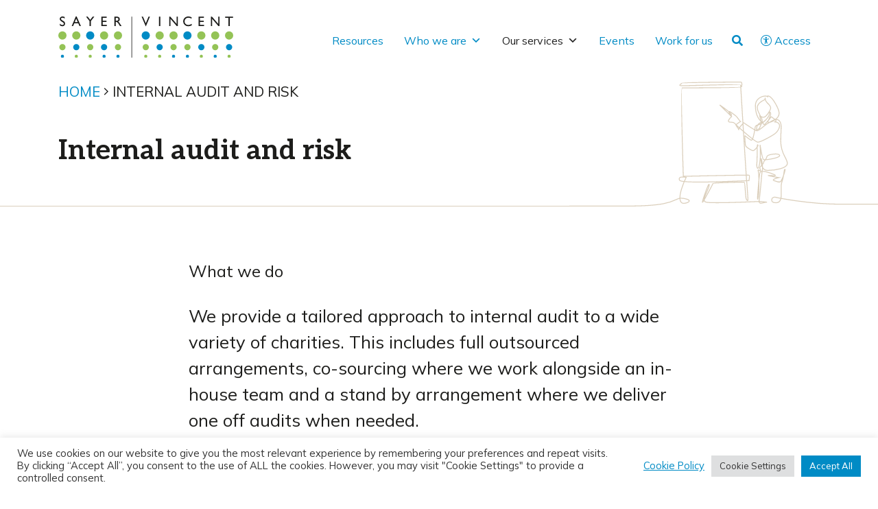

--- FILE ---
content_type: text/html; charset=UTF-8
request_url: https://www.sayervincent.co.uk/services/internal-audit-risk/?size=xl
body_size: 73242
content:
<!DOCTYPE html>
<html lang="en-GB">
		<head>
	<meta charset="UTF-8">
    <meta http-equiv="X-UA-Compatible" content="IE=edge">
	<meta name="viewport" content="width=device-width, initial-scale=1, shrink-to-fit=no">
	<!-- HTML5 shim and Respond.js for IE8 support of HTML5 elements and media queries -->
    <!--[if lt IE 9]>
    <script src="https://oss.maxcdn.com/html5shiv/3.7.2/html5shiv.min.js"></script>
    <script src="https://oss.maxcdn.com/respond/1.4.2/respond.min.js"></script>
    <![endif]-->
    <meta name='robots' content='index, follow, max-image-preview:large, max-snippet:-1, max-video-preview:-1' />

	<!-- This site is optimized with the Yoast SEO plugin v26.7 - https://yoast.com/wordpress/plugins/seo/ -->
	<title>Internal audit and risk - Sayer Vincent</title>
	<link rel="canonical" href="https://www.sayervincent.co.uk/services/internal-audit-risk/" />
	<meta property="og:locale" content="en_GB" />
	<meta property="og:type" content="article" />
	<meta property="og:title" content="Internal audit and risk - Sayer Vincent" />
	<meta property="og:description" content="What we do We provide a tailored approach to internal audit to a wide variety of charities. This includes full outsourced arrangements, co-sourcing where" />
	<meta property="og:url" content="https://www.sayervincent.co.uk/services/internal-audit-risk/" />
	<meta property="og:site_name" content="Sayer Vincent" />
	<meta property="article:modified_time" content="2022-02-23T12:08:56+00:00" />
	<meta property="og:image" content="https://www.sayervincent.co.uk/wp-content/uploads/2022/02/impact-numbers.jpg" />
	<meta property="og:image:width" content="1368" />
	<meta property="og:image:height" content="500" />
	<meta property="og:image:type" content="image/jpeg" />
	<meta name="twitter:card" content="summary_large_image" />
	<meta name="twitter:site" content="@sayervincent" />
	<meta name="twitter:label1" content="Estimated reading time" />
	<meta name="twitter:data1" content="2 minutes" />
	<script type="application/ld+json" class="yoast-schema-graph">{"@context":"https://schema.org","@graph":[{"@type":"WebPage","@id":"https://www.sayervincent.co.uk/services/internal-audit-risk/","url":"https://www.sayervincent.co.uk/services/internal-audit-risk/","name":"Internal audit and risk - Sayer Vincent","isPartOf":{"@id":"https://www.sayervincent.co.uk/#website"},"primaryImageOfPage":{"@id":"https://www.sayervincent.co.uk/services/internal-audit-risk/#primaryimage"},"image":{"@id":"https://www.sayervincent.co.uk/services/internal-audit-risk/#primaryimage"},"thumbnailUrl":"https://www.sayervincent.co.uk/wp-content/uploads/2021/04/service-icon-risk.svg","datePublished":"2021-04-05T14:23:27+00:00","dateModified":"2022-02-23T12:08:56+00:00","breadcrumb":{"@id":"https://www.sayervincent.co.uk/services/internal-audit-risk/#breadcrumb"},"inLanguage":"en-GB","potentialAction":[{"@type":"ReadAction","target":["https://www.sayervincent.co.uk/services/internal-audit-risk/"]}]},{"@type":"ImageObject","inLanguage":"en-GB","@id":"https://www.sayervincent.co.uk/services/internal-audit-risk/#primaryimage","url":"https://www.sayervincent.co.uk/wp-content/uploads/2021/04/service-icon-risk.svg","contentUrl":"https://www.sayervincent.co.uk/wp-content/uploads/2021/04/service-icon-risk.svg","width":250,"height":250},{"@type":"BreadcrumbList","@id":"https://www.sayervincent.co.uk/services/internal-audit-risk/#breadcrumb","itemListElement":[{"@type":"ListItem","position":1,"name":"Home","item":"https://www.sayervincent.co.uk/"},{"@type":"ListItem","position":2,"name":"Internal audit and risk"}]},{"@type":"WebSite","@id":"https://www.sayervincent.co.uk/#website","url":"https://www.sayervincent.co.uk/","name":"Sayer Vincent","description":"An audit and advisory firm working exclusively with charities and social purpose organisations","publisher":{"@id":"https://www.sayervincent.co.uk/#organization"},"potentialAction":[{"@type":"SearchAction","target":{"@type":"EntryPoint","urlTemplate":"https://www.sayervincent.co.uk/?s={search_term_string}"},"query-input":{"@type":"PropertyValueSpecification","valueRequired":true,"valueName":"search_term_string"}}],"inLanguage":"en-GB"},{"@type":"Organization","@id":"https://www.sayervincent.co.uk/#organization","name":"Sayer Vincent","url":"https://www.sayervincent.co.uk/","logo":{"@type":"ImageObject","inLanguage":"en-GB","@id":"https://www.sayervincent.co.uk/#/schema/logo/image/","url":"https://www.sayervincent.co.uk/wp-content/uploads/2022/03/sayer-vincetn-logo.png","contentUrl":"https://www.sayervincent.co.uk/wp-content/uploads/2022/03/sayer-vincetn-logo.png","width":1356,"height":318,"caption":"Sayer Vincent"},"image":{"@id":"https://www.sayervincent.co.uk/#/schema/logo/image/"},"sameAs":["https://x.com/sayervincent","https://www.linkedin.com/company/sayer-vincent"]}]}</script>
	<!-- / Yoast SEO plugin. -->


<link rel="alternate" title="oEmbed (JSON)" type="application/json+oembed" href="https://www.sayervincent.co.uk/wp-json/oembed/1.0/embed?url=https%3A%2F%2Fwww.sayervincent.co.uk%2Fservices%2Finternal-audit-risk%2F" />
<link rel="alternate" title="oEmbed (XML)" type="text/xml+oembed" href="https://www.sayervincent.co.uk/wp-json/oembed/1.0/embed?url=https%3A%2F%2Fwww.sayervincent.co.uk%2Fservices%2Finternal-audit-risk%2F&#038;format=xml" />
<style id='wp-img-auto-sizes-contain-inline-css'>
img:is([sizes=auto i],[sizes^="auto," i]){contain-intrinsic-size:3000px 1500px}
/*# sourceURL=wp-img-auto-sizes-contain-inline-css */
</style>
<style id='wp-emoji-styles-inline-css'>

	img.wp-smiley, img.emoji {
		display: inline !important;
		border: none !important;
		box-shadow: none !important;
		height: 1em !important;
		width: 1em !important;
		margin: 0 0.07em !important;
		vertical-align: -0.1em !important;
		background: none !important;
		padding: 0 !important;
	}
/*# sourceURL=wp-emoji-styles-inline-css */
</style>
<style id='wp-block-library-inline-css'>
:root{--wp-block-synced-color:#7a00df;--wp-block-synced-color--rgb:122,0,223;--wp-bound-block-color:var(--wp-block-synced-color);--wp-editor-canvas-background:#ddd;--wp-admin-theme-color:#007cba;--wp-admin-theme-color--rgb:0,124,186;--wp-admin-theme-color-darker-10:#006ba1;--wp-admin-theme-color-darker-10--rgb:0,107,160.5;--wp-admin-theme-color-darker-20:#005a87;--wp-admin-theme-color-darker-20--rgb:0,90,135;--wp-admin-border-width-focus:2px}@media (min-resolution:192dpi){:root{--wp-admin-border-width-focus:1.5px}}.wp-element-button{cursor:pointer}:root .has-very-light-gray-background-color{background-color:#eee}:root .has-very-dark-gray-background-color{background-color:#313131}:root .has-very-light-gray-color{color:#eee}:root .has-very-dark-gray-color{color:#313131}:root .has-vivid-green-cyan-to-vivid-cyan-blue-gradient-background{background:linear-gradient(135deg,#00d084,#0693e3)}:root .has-purple-crush-gradient-background{background:linear-gradient(135deg,#34e2e4,#4721fb 50%,#ab1dfe)}:root .has-hazy-dawn-gradient-background{background:linear-gradient(135deg,#faaca8,#dad0ec)}:root .has-subdued-olive-gradient-background{background:linear-gradient(135deg,#fafae1,#67a671)}:root .has-atomic-cream-gradient-background{background:linear-gradient(135deg,#fdd79a,#004a59)}:root .has-nightshade-gradient-background{background:linear-gradient(135deg,#330968,#31cdcf)}:root .has-midnight-gradient-background{background:linear-gradient(135deg,#020381,#2874fc)}:root{--wp--preset--font-size--normal:16px;--wp--preset--font-size--huge:42px}.has-regular-font-size{font-size:1em}.has-larger-font-size{font-size:2.625em}.has-normal-font-size{font-size:var(--wp--preset--font-size--normal)}.has-huge-font-size{font-size:var(--wp--preset--font-size--huge)}.has-text-align-center{text-align:center}.has-text-align-left{text-align:left}.has-text-align-right{text-align:right}.has-fit-text{white-space:nowrap!important}#end-resizable-editor-section{display:none}.aligncenter{clear:both}.items-justified-left{justify-content:flex-start}.items-justified-center{justify-content:center}.items-justified-right{justify-content:flex-end}.items-justified-space-between{justify-content:space-between}.screen-reader-text{border:0;clip-path:inset(50%);height:1px;margin:-1px;overflow:hidden;padding:0;position:absolute;width:1px;word-wrap:normal!important}.screen-reader-text:focus{background-color:#ddd;clip-path:none;color:#444;display:block;font-size:1em;height:auto;left:5px;line-height:normal;padding:15px 23px 14px;text-decoration:none;top:5px;width:auto;z-index:100000}html :where(.has-border-color){border-style:solid}html :where([style*=border-top-color]){border-top-style:solid}html :where([style*=border-right-color]){border-right-style:solid}html :where([style*=border-bottom-color]){border-bottom-style:solid}html :where([style*=border-left-color]){border-left-style:solid}html :where([style*=border-width]){border-style:solid}html :where([style*=border-top-width]){border-top-style:solid}html :where([style*=border-right-width]){border-right-style:solid}html :where([style*=border-bottom-width]){border-bottom-style:solid}html :where([style*=border-left-width]){border-left-style:solid}html :where(img[class*=wp-image-]){height:auto;max-width:100%}:where(figure){margin:0 0 1em}html :where(.is-position-sticky){--wp-admin--admin-bar--position-offset:var(--wp-admin--admin-bar--height,0px)}@media screen and (max-width:600px){html :where(.is-position-sticky){--wp-admin--admin-bar--position-offset:0px}}

/*# sourceURL=wp-block-library-inline-css */
</style><style id='wp-block-image-inline-css'>
.wp-block-image>a,.wp-block-image>figure>a{display:inline-block}.wp-block-image img{box-sizing:border-box;height:auto;max-width:100%;vertical-align:bottom}@media not (prefers-reduced-motion){.wp-block-image img.hide{visibility:hidden}.wp-block-image img.show{animation:show-content-image .4s}}.wp-block-image[style*=border-radius] img,.wp-block-image[style*=border-radius]>a{border-radius:inherit}.wp-block-image.has-custom-border img{box-sizing:border-box}.wp-block-image.aligncenter{text-align:center}.wp-block-image.alignfull>a,.wp-block-image.alignwide>a{width:100%}.wp-block-image.alignfull img,.wp-block-image.alignwide img{height:auto;width:100%}.wp-block-image .aligncenter,.wp-block-image .alignleft,.wp-block-image .alignright,.wp-block-image.aligncenter,.wp-block-image.alignleft,.wp-block-image.alignright{display:table}.wp-block-image .aligncenter>figcaption,.wp-block-image .alignleft>figcaption,.wp-block-image .alignright>figcaption,.wp-block-image.aligncenter>figcaption,.wp-block-image.alignleft>figcaption,.wp-block-image.alignright>figcaption{caption-side:bottom;display:table-caption}.wp-block-image .alignleft{float:left;margin:.5em 1em .5em 0}.wp-block-image .alignright{float:right;margin:.5em 0 .5em 1em}.wp-block-image .aligncenter{margin-left:auto;margin-right:auto}.wp-block-image :where(figcaption){margin-bottom:1em;margin-top:.5em}.wp-block-image.is-style-circle-mask img{border-radius:9999px}@supports ((-webkit-mask-image:none) or (mask-image:none)) or (-webkit-mask-image:none){.wp-block-image.is-style-circle-mask img{border-radius:0;-webkit-mask-image:url('data:image/svg+xml;utf8,<svg viewBox="0 0 100 100" xmlns="http://www.w3.org/2000/svg"><circle cx="50" cy="50" r="50"/></svg>');mask-image:url('data:image/svg+xml;utf8,<svg viewBox="0 0 100 100" xmlns="http://www.w3.org/2000/svg"><circle cx="50" cy="50" r="50"/></svg>');mask-mode:alpha;-webkit-mask-position:center;mask-position:center;-webkit-mask-repeat:no-repeat;mask-repeat:no-repeat;-webkit-mask-size:contain;mask-size:contain}}:root :where(.wp-block-image.is-style-rounded img,.wp-block-image .is-style-rounded img){border-radius:9999px}.wp-block-image figure{margin:0}.wp-lightbox-container{display:flex;flex-direction:column;position:relative}.wp-lightbox-container img{cursor:zoom-in}.wp-lightbox-container img:hover+button{opacity:1}.wp-lightbox-container button{align-items:center;backdrop-filter:blur(16px) saturate(180%);background-color:#5a5a5a40;border:none;border-radius:4px;cursor:zoom-in;display:flex;height:20px;justify-content:center;opacity:0;padding:0;position:absolute;right:16px;text-align:center;top:16px;width:20px;z-index:100}@media not (prefers-reduced-motion){.wp-lightbox-container button{transition:opacity .2s ease}}.wp-lightbox-container button:focus-visible{outline:3px auto #5a5a5a40;outline:3px auto -webkit-focus-ring-color;outline-offset:3px}.wp-lightbox-container button:hover{cursor:pointer;opacity:1}.wp-lightbox-container button:focus{opacity:1}.wp-lightbox-container button:focus,.wp-lightbox-container button:hover,.wp-lightbox-container button:not(:hover):not(:active):not(.has-background){background-color:#5a5a5a40;border:none}.wp-lightbox-overlay{box-sizing:border-box;cursor:zoom-out;height:100vh;left:0;overflow:hidden;position:fixed;top:0;visibility:hidden;width:100%;z-index:100000}.wp-lightbox-overlay .close-button{align-items:center;cursor:pointer;display:flex;justify-content:center;min-height:40px;min-width:40px;padding:0;position:absolute;right:calc(env(safe-area-inset-right) + 16px);top:calc(env(safe-area-inset-top) + 16px);z-index:5000000}.wp-lightbox-overlay .close-button:focus,.wp-lightbox-overlay .close-button:hover,.wp-lightbox-overlay .close-button:not(:hover):not(:active):not(.has-background){background:none;border:none}.wp-lightbox-overlay .lightbox-image-container{height:var(--wp--lightbox-container-height);left:50%;overflow:hidden;position:absolute;top:50%;transform:translate(-50%,-50%);transform-origin:top left;width:var(--wp--lightbox-container-width);z-index:9999999999}.wp-lightbox-overlay .wp-block-image{align-items:center;box-sizing:border-box;display:flex;height:100%;justify-content:center;margin:0;position:relative;transform-origin:0 0;width:100%;z-index:3000000}.wp-lightbox-overlay .wp-block-image img{height:var(--wp--lightbox-image-height);min-height:var(--wp--lightbox-image-height);min-width:var(--wp--lightbox-image-width);width:var(--wp--lightbox-image-width)}.wp-lightbox-overlay .wp-block-image figcaption{display:none}.wp-lightbox-overlay button{background:none;border:none}.wp-lightbox-overlay .scrim{background-color:#fff;height:100%;opacity:.9;position:absolute;width:100%;z-index:2000000}.wp-lightbox-overlay.active{visibility:visible}@media not (prefers-reduced-motion){.wp-lightbox-overlay.active{animation:turn-on-visibility .25s both}.wp-lightbox-overlay.active img{animation:turn-on-visibility .35s both}.wp-lightbox-overlay.show-closing-animation:not(.active){animation:turn-off-visibility .35s both}.wp-lightbox-overlay.show-closing-animation:not(.active) img{animation:turn-off-visibility .25s both}.wp-lightbox-overlay.zoom.active{animation:none;opacity:1;visibility:visible}.wp-lightbox-overlay.zoom.active .lightbox-image-container{animation:lightbox-zoom-in .4s}.wp-lightbox-overlay.zoom.active .lightbox-image-container img{animation:none}.wp-lightbox-overlay.zoom.active .scrim{animation:turn-on-visibility .4s forwards}.wp-lightbox-overlay.zoom.show-closing-animation:not(.active){animation:none}.wp-lightbox-overlay.zoom.show-closing-animation:not(.active) .lightbox-image-container{animation:lightbox-zoom-out .4s}.wp-lightbox-overlay.zoom.show-closing-animation:not(.active) .lightbox-image-container img{animation:none}.wp-lightbox-overlay.zoom.show-closing-animation:not(.active) .scrim{animation:turn-off-visibility .4s forwards}}@keyframes show-content-image{0%{visibility:hidden}99%{visibility:hidden}to{visibility:visible}}@keyframes turn-on-visibility{0%{opacity:0}to{opacity:1}}@keyframes turn-off-visibility{0%{opacity:1;visibility:visible}99%{opacity:0;visibility:visible}to{opacity:0;visibility:hidden}}@keyframes lightbox-zoom-in{0%{transform:translate(calc((-100vw + var(--wp--lightbox-scrollbar-width))/2 + var(--wp--lightbox-initial-left-position)),calc(-50vh + var(--wp--lightbox-initial-top-position))) scale(var(--wp--lightbox-scale))}to{transform:translate(-50%,-50%) scale(1)}}@keyframes lightbox-zoom-out{0%{transform:translate(-50%,-50%) scale(1);visibility:visible}99%{visibility:visible}to{transform:translate(calc((-100vw + var(--wp--lightbox-scrollbar-width))/2 + var(--wp--lightbox-initial-left-position)),calc(-50vh + var(--wp--lightbox-initial-top-position))) scale(var(--wp--lightbox-scale));visibility:hidden}}
/*# sourceURL=https://www.sayervincent.co.uk/wp-includes/blocks/image/style.min.css */
</style>
<style id='wp-block-group-inline-css'>
.wp-block-group{box-sizing:border-box}:where(.wp-block-group.wp-block-group-is-layout-constrained){position:relative}
/*# sourceURL=https://www.sayervincent.co.uk/wp-includes/blocks/group/style.min.css */
</style>
<style id='global-styles-inline-css'>
:root{--wp--preset--aspect-ratio--square: 1;--wp--preset--aspect-ratio--4-3: 4/3;--wp--preset--aspect-ratio--3-4: 3/4;--wp--preset--aspect-ratio--3-2: 3/2;--wp--preset--aspect-ratio--2-3: 2/3;--wp--preset--aspect-ratio--16-9: 16/9;--wp--preset--aspect-ratio--9-16: 9/16;--wp--preset--color--black: #000000;--wp--preset--color--cyan-bluish-gray: #abb8c3;--wp--preset--color--white: #ffffff;--wp--preset--color--pale-pink: #f78da7;--wp--preset--color--vivid-red: #cf2e2e;--wp--preset--color--luminous-vivid-orange: #ff6900;--wp--preset--color--luminous-vivid-amber: #fcb900;--wp--preset--color--light-green-cyan: #7bdcb5;--wp--preset--color--vivid-green-cyan: #00d084;--wp--preset--color--pale-cyan-blue: #8ed1fc;--wp--preset--color--vivid-cyan-blue: #0693e3;--wp--preset--color--vivid-purple: #9b51e0;--wp--preset--gradient--vivid-cyan-blue-to-vivid-purple: linear-gradient(135deg,rgb(6,147,227) 0%,rgb(155,81,224) 100%);--wp--preset--gradient--light-green-cyan-to-vivid-green-cyan: linear-gradient(135deg,rgb(122,220,180) 0%,rgb(0,208,130) 100%);--wp--preset--gradient--luminous-vivid-amber-to-luminous-vivid-orange: linear-gradient(135deg,rgb(252,185,0) 0%,rgb(255,105,0) 100%);--wp--preset--gradient--luminous-vivid-orange-to-vivid-red: linear-gradient(135deg,rgb(255,105,0) 0%,rgb(207,46,46) 100%);--wp--preset--gradient--very-light-gray-to-cyan-bluish-gray: linear-gradient(135deg,rgb(238,238,238) 0%,rgb(169,184,195) 100%);--wp--preset--gradient--cool-to-warm-spectrum: linear-gradient(135deg,rgb(74,234,220) 0%,rgb(151,120,209) 20%,rgb(207,42,186) 40%,rgb(238,44,130) 60%,rgb(251,105,98) 80%,rgb(254,248,76) 100%);--wp--preset--gradient--blush-light-purple: linear-gradient(135deg,rgb(255,206,236) 0%,rgb(152,150,240) 100%);--wp--preset--gradient--blush-bordeaux: linear-gradient(135deg,rgb(254,205,165) 0%,rgb(254,45,45) 50%,rgb(107,0,62) 100%);--wp--preset--gradient--luminous-dusk: linear-gradient(135deg,rgb(255,203,112) 0%,rgb(199,81,192) 50%,rgb(65,88,208) 100%);--wp--preset--gradient--pale-ocean: linear-gradient(135deg,rgb(255,245,203) 0%,rgb(182,227,212) 50%,rgb(51,167,181) 100%);--wp--preset--gradient--electric-grass: linear-gradient(135deg,rgb(202,248,128) 0%,rgb(113,206,126) 100%);--wp--preset--gradient--midnight: linear-gradient(135deg,rgb(2,3,129) 0%,rgb(40,116,252) 100%);--wp--preset--font-size--small: 13px;--wp--preset--font-size--medium: 20px;--wp--preset--font-size--large: 36px;--wp--preset--font-size--x-large: 42px;--wp--preset--spacing--20: 0.44rem;--wp--preset--spacing--30: 0.67rem;--wp--preset--spacing--40: 1rem;--wp--preset--spacing--50: 1.5rem;--wp--preset--spacing--60: 2.25rem;--wp--preset--spacing--70: 3.38rem;--wp--preset--spacing--80: 5.06rem;--wp--preset--shadow--natural: 6px 6px 9px rgba(0, 0, 0, 0.2);--wp--preset--shadow--deep: 12px 12px 50px rgba(0, 0, 0, 0.4);--wp--preset--shadow--sharp: 6px 6px 0px rgba(0, 0, 0, 0.2);--wp--preset--shadow--outlined: 6px 6px 0px -3px rgb(255, 255, 255), 6px 6px rgb(0, 0, 0);--wp--preset--shadow--crisp: 6px 6px 0px rgb(0, 0, 0);}:where(.is-layout-flex){gap: 0.5em;}:where(.is-layout-grid){gap: 0.5em;}body .is-layout-flex{display: flex;}.is-layout-flex{flex-wrap: wrap;align-items: center;}.is-layout-flex > :is(*, div){margin: 0;}body .is-layout-grid{display: grid;}.is-layout-grid > :is(*, div){margin: 0;}:where(.wp-block-columns.is-layout-flex){gap: 2em;}:where(.wp-block-columns.is-layout-grid){gap: 2em;}:where(.wp-block-post-template.is-layout-flex){gap: 1.25em;}:where(.wp-block-post-template.is-layout-grid){gap: 1.25em;}.has-black-color{color: var(--wp--preset--color--black) !important;}.has-cyan-bluish-gray-color{color: var(--wp--preset--color--cyan-bluish-gray) !important;}.has-white-color{color: var(--wp--preset--color--white) !important;}.has-pale-pink-color{color: var(--wp--preset--color--pale-pink) !important;}.has-vivid-red-color{color: var(--wp--preset--color--vivid-red) !important;}.has-luminous-vivid-orange-color{color: var(--wp--preset--color--luminous-vivid-orange) !important;}.has-luminous-vivid-amber-color{color: var(--wp--preset--color--luminous-vivid-amber) !important;}.has-light-green-cyan-color{color: var(--wp--preset--color--light-green-cyan) !important;}.has-vivid-green-cyan-color{color: var(--wp--preset--color--vivid-green-cyan) !important;}.has-pale-cyan-blue-color{color: var(--wp--preset--color--pale-cyan-blue) !important;}.has-vivid-cyan-blue-color{color: var(--wp--preset--color--vivid-cyan-blue) !important;}.has-vivid-purple-color{color: var(--wp--preset--color--vivid-purple) !important;}.has-black-background-color{background-color: var(--wp--preset--color--black) !important;}.has-cyan-bluish-gray-background-color{background-color: var(--wp--preset--color--cyan-bluish-gray) !important;}.has-white-background-color{background-color: var(--wp--preset--color--white) !important;}.has-pale-pink-background-color{background-color: var(--wp--preset--color--pale-pink) !important;}.has-vivid-red-background-color{background-color: var(--wp--preset--color--vivid-red) !important;}.has-luminous-vivid-orange-background-color{background-color: var(--wp--preset--color--luminous-vivid-orange) !important;}.has-luminous-vivid-amber-background-color{background-color: var(--wp--preset--color--luminous-vivid-amber) !important;}.has-light-green-cyan-background-color{background-color: var(--wp--preset--color--light-green-cyan) !important;}.has-vivid-green-cyan-background-color{background-color: var(--wp--preset--color--vivid-green-cyan) !important;}.has-pale-cyan-blue-background-color{background-color: var(--wp--preset--color--pale-cyan-blue) !important;}.has-vivid-cyan-blue-background-color{background-color: var(--wp--preset--color--vivid-cyan-blue) !important;}.has-vivid-purple-background-color{background-color: var(--wp--preset--color--vivid-purple) !important;}.has-black-border-color{border-color: var(--wp--preset--color--black) !important;}.has-cyan-bluish-gray-border-color{border-color: var(--wp--preset--color--cyan-bluish-gray) !important;}.has-white-border-color{border-color: var(--wp--preset--color--white) !important;}.has-pale-pink-border-color{border-color: var(--wp--preset--color--pale-pink) !important;}.has-vivid-red-border-color{border-color: var(--wp--preset--color--vivid-red) !important;}.has-luminous-vivid-orange-border-color{border-color: var(--wp--preset--color--luminous-vivid-orange) !important;}.has-luminous-vivid-amber-border-color{border-color: var(--wp--preset--color--luminous-vivid-amber) !important;}.has-light-green-cyan-border-color{border-color: var(--wp--preset--color--light-green-cyan) !important;}.has-vivid-green-cyan-border-color{border-color: var(--wp--preset--color--vivid-green-cyan) !important;}.has-pale-cyan-blue-border-color{border-color: var(--wp--preset--color--pale-cyan-blue) !important;}.has-vivid-cyan-blue-border-color{border-color: var(--wp--preset--color--vivid-cyan-blue) !important;}.has-vivid-purple-border-color{border-color: var(--wp--preset--color--vivid-purple) !important;}.has-vivid-cyan-blue-to-vivid-purple-gradient-background{background: var(--wp--preset--gradient--vivid-cyan-blue-to-vivid-purple) !important;}.has-light-green-cyan-to-vivid-green-cyan-gradient-background{background: var(--wp--preset--gradient--light-green-cyan-to-vivid-green-cyan) !important;}.has-luminous-vivid-amber-to-luminous-vivid-orange-gradient-background{background: var(--wp--preset--gradient--luminous-vivid-amber-to-luminous-vivid-orange) !important;}.has-luminous-vivid-orange-to-vivid-red-gradient-background{background: var(--wp--preset--gradient--luminous-vivid-orange-to-vivid-red) !important;}.has-very-light-gray-to-cyan-bluish-gray-gradient-background{background: var(--wp--preset--gradient--very-light-gray-to-cyan-bluish-gray) !important;}.has-cool-to-warm-spectrum-gradient-background{background: var(--wp--preset--gradient--cool-to-warm-spectrum) !important;}.has-blush-light-purple-gradient-background{background: var(--wp--preset--gradient--blush-light-purple) !important;}.has-blush-bordeaux-gradient-background{background: var(--wp--preset--gradient--blush-bordeaux) !important;}.has-luminous-dusk-gradient-background{background: var(--wp--preset--gradient--luminous-dusk) !important;}.has-pale-ocean-gradient-background{background: var(--wp--preset--gradient--pale-ocean) !important;}.has-electric-grass-gradient-background{background: var(--wp--preset--gradient--electric-grass) !important;}.has-midnight-gradient-background{background: var(--wp--preset--gradient--midnight) !important;}.has-small-font-size{font-size: var(--wp--preset--font-size--small) !important;}.has-medium-font-size{font-size: var(--wp--preset--font-size--medium) !important;}.has-large-font-size{font-size: var(--wp--preset--font-size--large) !important;}.has-x-large-font-size{font-size: var(--wp--preset--font-size--x-large) !important;}
/*# sourceURL=global-styles-inline-css */
</style>

<style id='classic-theme-styles-inline-css'>
/*! This file is auto-generated */
.wp-block-button__link{color:#fff;background-color:#32373c;border-radius:9999px;box-shadow:none;text-decoration:none;padding:calc(.667em + 2px) calc(1.333em + 2px);font-size:1.125em}.wp-block-file__button{background:#32373c;color:#fff;text-decoration:none}
/*# sourceURL=/wp-includes/css/classic-themes.min.css */
</style>
<link rel='stylesheet' id='cookie-law-info-css' href='https://www.sayervincent.co.uk/wp-content/plugins/cookie-law-info/legacy/public/css/cookie-law-info-public.css?ver=3.3.9.1' media='all' />
<link rel='stylesheet' id='cookie-law-info-gdpr-css' href='https://www.sayervincent.co.uk/wp-content/plugins/cookie-law-info/legacy/public/css/cookie-law-info-gdpr.css?ver=3.3.9.1' media='all' />
<link rel='stylesheet' id='megamenu-css' href='https://www.sayervincent.co.uk/wp-content/uploads/maxmegamenu/style.css?ver=78fc73' media='all' />
<link rel='stylesheet' id='dashicons-css' href='https://www.sayervincent.co.uk/wp-includes/css/dashicons.min.css?ver=6.9' media='all' />
<link rel='stylesheet' id='docandtee-style-css' href='https://www.sayervincent.co.uk/wp-content/themes/docandtee-bootstrap/dist/site.css?ver=v1' media='all' />
<link rel='stylesheet' id='dt-events-events-css' href='https://www.sayervincent.co.uk/wp-content/plugins/sayer-vincent-events-bs/dist/css/events.css?ver=6.9' media='all' />
<link rel='stylesheet' id='wp-block-heading-css' href='https://www.sayervincent.co.uk/wp-includes/blocks/heading/style.min.css?ver=6.9' media='all' />
<link rel='stylesheet' id='wp-block-paragraph-css' href='https://www.sayervincent.co.uk/wp-includes/blocks/paragraph/style.min.css?ver=6.9' media='all' />
<link rel='stylesheet' id='wp-block-quote-css' href='https://www.sayervincent.co.uk/wp-includes/blocks/quote/style.min.css?ver=6.9' media='all' />
<script src="https://www.sayervincent.co.uk/wp-includes/js/jquery/jquery.min.js?ver=3.7.1" id="jquery-core-js"></script>
<script src="https://www.sayervincent.co.uk/wp-includes/js/jquery/jquery-migrate.min.js?ver=3.4.1" id="jquery-migrate-js"></script>
<script id="cookie-law-info-js-extra">
var Cli_Data = {"nn_cookie_ids":[],"cookielist":[],"non_necessary_cookies":[],"ccpaEnabled":"","ccpaRegionBased":"","ccpaBarEnabled":"","strictlyEnabled":["necessary","obligatoire"],"ccpaType":"gdpr","js_blocking":"1","custom_integration":"","triggerDomRefresh":"","secure_cookies":""};
var cli_cookiebar_settings = {"animate_speed_hide":"500","animate_speed_show":"500","background":"#FFF","border":"#b1a6a6c2","border_on":"","button_1_button_colour":"#61a229","button_1_button_hover":"#4e8221","button_1_link_colour":"#fff","button_1_as_button":"1","button_1_new_win":"","button_2_button_colour":"#333","button_2_button_hover":"#292929","button_2_link_colour":"#008bc5","button_2_as_button":"","button_2_hidebar":"","button_3_button_colour":"#dedfe0","button_3_button_hover":"#b2b2b3","button_3_link_colour":"#333333","button_3_as_button":"1","button_3_new_win":"","button_4_button_colour":"#dedfe0","button_4_button_hover":"#b2b2b3","button_4_link_colour":"#333333","button_4_as_button":"1","button_7_button_colour":"#008bc5","button_7_button_hover":"#006f9e","button_7_link_colour":"#fff","button_7_as_button":"1","button_7_new_win":"","font_family":"inherit","header_fix":"","notify_animate_hide":"1","notify_animate_show":"","notify_div_id":"#cookie-law-info-bar","notify_position_horizontal":"right","notify_position_vertical":"bottom","scroll_close":"","scroll_close_reload":"","accept_close_reload":"","reject_close_reload":"","showagain_tab":"1","showagain_background":"#fff","showagain_border":"#000","showagain_div_id":"#cookie-law-info-again","showagain_x_position":"100px","text":"#333333","show_once_yn":"","show_once":"10000","logging_on":"","as_popup":"","popup_overlay":"1","bar_heading_text":"","cookie_bar_as":"banner","popup_showagain_position":"bottom-right","widget_position":"left"};
var log_object = {"ajax_url":"https://www.sayervincent.co.uk/wp-admin/admin-ajax.php"};
//# sourceURL=cookie-law-info-js-extra
</script>
<script src="https://www.sayervincent.co.uk/wp-content/plugins/cookie-law-info/legacy/public/js/cookie-law-info-public.js?ver=3.3.9.1" id="cookie-law-info-js"></script>
<link rel="https://api.w.org/" href="https://www.sayervincent.co.uk/wp-json/" /><link rel="alternate" title="JSON" type="application/json" href="https://www.sayervincent.co.uk/wp-json/wp/v2/services/275" /><link rel="EditURI" type="application/rsd+xml" title="RSD" href="https://www.sayervincent.co.uk/xmlrpc.php?rsd" />
<meta name="generator" content="WordPress 6.9" />
<link rel='shortlink' href='https://www.sayervincent.co.uk/?p=275' />
<link rel="icon" href="https://www.sayervincent.co.uk/wp-content/uploads/2022/08/cropped-flavicon-v2-1-32x32.png" sizes="32x32" />
<link rel="icon" href="https://www.sayervincent.co.uk/wp-content/uploads/2022/08/cropped-flavicon-v2-1-192x192.png" sizes="192x192" />
<link rel="apple-touch-icon" href="https://www.sayervincent.co.uk/wp-content/uploads/2022/08/cropped-flavicon-v2-1-180x180.png" />
<meta name="msapplication-TileImage" content="https://www.sayervincent.co.uk/wp-content/uploads/2022/08/cropped-flavicon-v2-1-270x270.png" />
<style type="text/css">/** Mega Menu CSS: fs **/</style>
    <!-- Global site tag (gtag.js) - Google Analytics -->
    <script async src="https://www.googletagmanager.com/gtag/js?id=UA-19102116-1"></script>
    <script>
    window.dataLayer = window.dataLayer || [];
    function gtag(){dataLayer.push(arguments);}
    gtag('js', new Date());

    gtag('config', 'UA-19102116-1');
    </script>
<link rel='stylesheet' id='cookie-law-info-table-css' href='https://www.sayervincent.co.uk/wp-content/plugins/cookie-law-info/legacy/public/css/cookie-law-info-table.css?ver=3.3.9.1' media='all' />
</head>	<body class="wp-singular services-template-default single single-services postid-275 wp-embed-responsive wp-theme-docandtee-bootstrap mega-menu-primary-navigation" itemscope itemtype="http://schema.org/WebPage">
		<div id="fader" class="d-flex align-items-center justify-content-center">
			<img class="fader-icon" src="https://www.sayervincent.co.uk/wp-content/themes/docandtee-bootstrap/dist/images/sayer-vincent-icon.svg">
		</div>
		<!--[if IE]>
		<div class="alert alert-warning">
			You are using an <strong>outdated</strong> browser. Please <a href="http://browsehappy.com/">upgrade your browser</a> to improve your experience.		</div>
		<![endif]-->

		<header class="site-header doc-sticky z-5">
			<div id="access-controls" class="access-controls container-fluid bg-light" data-access="closed">
	<div class="row">
		<div class="col d-flex align-items-center justify-content-center py-2">
			<div class="btn-toolbar align-items-center" role="toolbar" aria-label="Accessibility controls">
				<div class="btn-group mr-2 my-2" role="group" aria-label="Accessibility colours">
					<a role="button" class="btn btn-primary" href="https://www.sayervincent.co.uk/services/internal-audit-risk/?style=standard" aria-label="Colour">Colour</a>
					<a role="button" class="btn btn-primary" href="https://www.sayervincent.co.uk/services/internal-audit-risk/?style=blackandwhite" aria-label="Black and white">Black &amp; White</a>
					<a role="button" class="btn btn-primary" href="https://www.sayervincent.co.uk/services/internal-audit-risk/?style=highcontrast" aria-label="High contrast">High Contrast</a>
					<a role="button" class="btn btn-primary" href="https://www.sayervincent.co.uk/services/internal-audit-risk/?text-only=yes" aria-label="text only toggle">Text only</a>
				</div>
				<div class="d-flex align-items-center mr-2">Text size:</div>
				<div class="btn-group mr-2 my-2 readable" role="group" aria-label="Accessibility text sizes">
					<a role="button" class="btn btn-secondary text-size standard d-flex align-items-center" href="https://www.sayervincent.co.uk/services/internal-audit-risk/?size=standard" aria-label="text size standard">S</a>
					<a role="button" class="btn btn-secondary text-size medium d-flex align-items-center" href="https://www.sayervincent.co.uk/services/internal-audit-risk/?size=medium" aria-label="text size medium">M</a>
					<a role="button" class="btn btn-secondary text-size large d-flex align-items-center" href="https://www.sayervincent.co.uk/services/internal-audit-risk/?size=large" aria-label="text size large">L</a>
					<a role="button" class="btn btn-secondary text-size xl d-flex align-items-center" href="https://www.sayervincent.co.uk/services/internal-audit-risk/?size=xl" aria-label="text size extra large">XL</a>
				</div>
				<div class="btn-group readable" role="group" aria-label="skip">
					<a role="button" class="btn btn-secondary skip-link sr-only sr-only-focusable" href="#content">Skip to content</a>
				</div>
			</div>
		</div>
	</div>
</div>			<div class="collapse" id="searchFormCollapse">
	<div class="bg-light p-2 d-flex justify-content-end">
		<form class="form-inline" action="https://www.sayervincent.co.uk/" method="get" role="search">
	<div class="input-group">
		<label for="searchField" class="sr-only">Search for</label>
		<input type="search" class="search-field form-control rounded-0 border-0" id="searchField" placeholder="Search..." value="" name="s" aria-label="Search" aria-describedby="searchField" />
		<div class="input-group-append">
			<button type="submit" class="btn btn-primary rounded-0"><i class="fas fa-search"></i></button>
		</div>
	</div>
</form>	</div>
</div>

<div class="main-header py-4 bg-white">
	<div class="container">
		<div class="row align-items-center position-relative">
			
			<div class="col-6 col-lg-3 main-logo">
				<a href="https://www.sayervincent.co.uk/" rel="home" itemprop="url" aria-label="go to home page">
					<img class="site-logo img-fluid" src="https://www.sayervincent.co.uk/wp-content/themes/docandtee-bootstrap/dist/images/sayer-vincent-logo.svg" alt="Sayer Vincent">
				</a>
			</div>
			
			<div class="main-header-menu col-12 d-flex justify-content-end align-items-center">
				<nav class="w-100" aria-label="Main Navigation"><div id="mega-menu-wrap-primary_navigation" class="mega-menu-wrap"><div class="mega-menu-toggle"><div class="mega-toggle-blocks-left"></div><div class="mega-toggle-blocks-center"></div><div class="mega-toggle-blocks-right"><div class='mega-toggle-block mega-menu-toggle-animated-block mega-toggle-block-1' id='mega-toggle-block-1'><button aria-label="Toggle Menu" class="mega-toggle-animated mega-toggle-animated-slider" type="button" aria-expanded="false">
                  <span class="mega-toggle-animated-box">
                    <span class="mega-toggle-animated-inner"></span>
                  </span>
                </button></div></div></div><ul id="mega-menu-primary_navigation" class="mega-menu max-mega-menu mega-menu-horizontal mega-no-js" data-event="click" data-effect="fade_up" data-effect-speed="200" data-effect-mobile="slide" data-effect-speed-mobile="200" data-mobile-force-width="body" data-second-click="close" data-document-click="collapse" data-vertical-behaviour="standard" data-breakpoint="991" data-unbind="true" data-mobile-state="expand_active" data-mobile-direction="vertical" data-hover-intent-timeout="300" data-hover-intent-interval="100"><li class="mega-menu-item mega-menu-item-type-post_type mega-menu-item-object-page mega-align-bottom-left mega-menu-flyout mega-menu-item-186" id="mega-menu-item-186"><a class="mega-menu-link" href="https://www.sayervincent.co.uk/resources/" tabindex="0">Resources</a></li><li class="mega-menu-item mega-menu-item-type-custom mega-menu-item-object-custom mega-menu-item-has-children mega-menu-megamenu mega-menu-grid mega-align-bottom-left mega-menu-grid mega-menu-item-236" id="mega-menu-item-236"><a class="mega-menu-link" href="#" aria-expanded="false" tabindex="0">Who we are<span class="mega-indicator" aria-hidden="true"></span></a>
<ul class="mega-sub-menu" role='presentation'>
<li class="mega-menu-row" id="mega-menu-236-0">
	<ul class="mega-sub-menu" style='--columns:12' role='presentation'>
<li class="mega-menu-column mega-menu-columns-3-of-12" style="--columns:12; --span:3" id="mega-menu-236-0-0">
		<ul class="mega-sub-menu">
<li class="mega-menu-item mega-menu-item-type-post_type mega-menu-item-object-page mega-menu-item-1590" id="mega-menu-item-1590"><a class="mega-menu-link" href="https://www.sayervincent.co.uk/who-we-are/">Who we are</a></li><li class="mega-menu-item mega-menu-item-type-post_type mega-menu-item-object-page mega-menu-item-1591" id="mega-menu-item-1591"><a class="mega-menu-link" href="https://www.sayervincent.co.uk/who-we-are/what-we-care-about/">What we care about</a></li>		</ul>
</li><li class="mega-menu-column mega-menu-columns-3-of-12" style="--columns:12; --span:3" id="mega-menu-236-0-1">
		<ul class="mega-sub-menu">
<li class="mega-menu-item mega-menu-item-type-post_type mega-menu-item-object-page mega-menu-item-1754" id="mega-menu-item-1754"><a class="mega-menu-link" href="https://www.sayervincent.co.uk/our-impact/">Our impact in numbers</a></li><li class="mega-menu-item mega-menu-item-type-post_type mega-menu-item-object-page mega-menu-item-237" id="mega-menu-item-237"><a class="mega-menu-link" href="https://www.sayervincent.co.uk/who-we-are/our-people/">Our people</a></li>		</ul>
</li><li class="mega-menu-column mega-menu-columns-3-of-12" style="--columns:12; --span:3" id="mega-menu-236-0-2">
		<ul class="mega-sub-menu">
<li class="mega-menu-item mega-menu-item-type-post_type mega-menu-item-object-page mega-current_page_parent mega-menu-item-309" id="mega-menu-item-309"><a class="mega-menu-link" href="https://www.sayervincent.co.uk/who-we-are/latest-news/">Latest news</a></li><li class="mega-menu-item mega-menu-item-type-post_type mega-menu-item-object-page mega-menu-item-921" id="mega-menu-item-921"><a class="mega-menu-link" href="https://www.sayervincent.co.uk/who-we-are/contact-us/">Contact us</a></li>		</ul>
</li><li class="mega-menu-column mega-menu-illo mega-about-us-menu mega-menu-columns-3-of-12 menu-illo about-us-menu" style="--columns:12; --span:3" id="mega-menu-236-0-3"></li>	</ul>
</li></ul>
</li><li class="mega-menu-item mega-menu-item-type-custom mega-menu-item-object-custom mega-current-menu-ancestor mega-current-menu-parent mega-menu-item-has-children mega-menu-megamenu mega-menu-grid mega-align-bottom-left mega-menu-grid mega-menu-item-311" id="mega-menu-item-311"><a class="mega-menu-link" href="#" aria-expanded="false" tabindex="0">Our services<span class="mega-indicator" aria-hidden="true"></span></a>
<ul class="mega-sub-menu" role='presentation'>
<li class="mega-menu-row" id="mega-menu-311-0">
	<ul class="mega-sub-menu" style='--columns:12' role='presentation'>
<li class="mega-menu-column mega-menu-columns-3-of-12" style="--columns:12; --span:3" id="mega-menu-311-0-0">
		<ul class="mega-sub-menu">
<li class="mega-menu-item mega-menu-item-type-post_type mega-menu-item-object-page mega-menu-item-185" id="mega-menu-item-185"><a class="mega-menu-link" href="https://www.sayervincent.co.uk/our-services/">Our services</a></li><li class="mega-menu-item mega-menu-item-type-post_type mega-menu-item-object-services mega-menu-item-291" id="mega-menu-item-291"><a class="mega-menu-link" href="https://www.sayervincent.co.uk/services/external-audit/">External audit</a></li><li class="mega-menu-item mega-menu-item-type-custom mega-menu-item-object-custom mega-menu-item-1199" id="mega-menu-item-1199"><a class="mega-menu-link" href="https://www.sayervincent.co.uk/services/grant-project-audits/">USAID and grant audits</a></li>		</ul>
</li><li class="mega-menu-column mega-menu-columns-3-of-12" style="--columns:12; --span:3" id="mega-menu-311-0-1">
		<ul class="mega-sub-menu">
<li class="mega-menu-item mega-menu-item-type-post_type mega-menu-item-object-services mega-menu-item-297" id="mega-menu-item-297"><a class="mega-menu-link" href="https://www.sayervincent.co.uk/services/tax-advisory/">Tax advisory and compliance</a></li><li class="mega-menu-item mega-menu-item-type-post_type mega-menu-item-object-services mega-menu-item-292" id="mega-menu-item-292"><a class="mega-menu-link" href="https://www.sayervincent.co.uk/services/mergers-due-diligence/">Mergers and due diligence</a></li>		</ul>
</li><li class="mega-menu-column mega-menu-columns-3-of-12" style="--columns:12; --span:3" id="mega-menu-311-0-2">
		<ul class="mega-sub-menu">
<li class="mega-menu-item mega-menu-item-type-post_type mega-menu-item-object-services mega-current-menu-item mega-menu-item-296" id="mega-menu-item-296"><a class="mega-menu-link" href="https://www.sayervincent.co.uk/services/internal-audit-risk/" aria-current="page">Internal audit and risk</a></li><li class="mega-menu-item mega-menu-item-type-post_type mega-menu-item-object-services mega-menu-item-294" id="mega-menu-item-294"><a class="mega-menu-link" href="https://www.sayervincent.co.uk/services/training-facilitation/">Training and facilitation</a></li>		</ul>
</li><li class="mega-menu-column mega-menu-illo mega-service-menu mega-menu-columns-3-of-12 menu-illo service-menu" style="--columns:12; --span:3" id="mega-menu-311-0-3"></li>	</ul>
</li></ul>
</li><li class="mega-menu-item mega-menu-item-type-post_type mega-menu-item-object-page mega-align-bottom-left mega-menu-flyout mega-menu-item-184" id="mega-menu-item-184"><a class="mega-menu-link" href="https://www.sayervincent.co.uk/events/" tabindex="0">Events</a></li><li class="mega-menu-item mega-menu-item-type-post_type mega-menu-item-object-page mega-align-bottom-left mega-menu-flyout mega-menu-item-187" id="mega-menu-item-187"><a class="mega-menu-link" href="https://www.sayervincent.co.uk/work-for-us/" tabindex="0">Work for us</a></li></ul></div></nav>				<div class="search-btn d-none d-lg-flex">
					<button class="btn btn-link search-toggle" type="button" data-toggle="collapse" data-target="#searchFormCollapse" aria-expanded="false" aria-controls="searchFormCollapse">
						<i class="fas fa-search"></i>
					</button>
					<a href="#" class="btn btn-link d-flex align-items-center rounded-0" data-access="toggle" role="button" aria-label="Access settings"><i class="fal fa-universal-access mr-1"></i> Access</a>
				</div>
			</div>
			
			
		</div>
	</div>

</div>		</header>

		<main class="main services-container" role="document">
			<article id="post-275" class="post-275 services type-services status-publish has-post-thumbnail hentry services-tax-internal-audit-and-risk" itemscope itemtype="http://schema.org/Article">
    <div class="sv-page-title pad-bottom position-relative ">
    <div class="sv-header-bg position-absolute h-100 bottom-right bg-white d-none d-sm-block" 
    style="background-image: url(https://www.sayervincent.co.uk/wp-content/uploads/2021/04/service-header-training.svg);"
    ></div>
    <div class="container z-1">
        <div class="row">
            <div class="col-12 small text-uppercase block-bottom" id="breadcrumbs"><span><span><a href="https://www.sayervincent.co.uk/">Home</a></span> <i class="fal fa-angle-right"></i> <span class="breadcrumb_last" aria-current="page">Internal audit and risk</span></span></div>            <header class="col-12">
                <h1 class="page-title aleo-font">Internal audit and risk</h1>
                            </header>
        </div>
    </div>
</div>	<section class="page-content pad-top" aria-label="Main webpage text">
        <div class="container ">
	<div class="row">
				<div class="col-12 col-md-10 offset-md-2 col-lg-8 offset-lg-2">
					<div class="entry-content">
				
<h4 class="wp-block-heading">What we do</h4>



<p>We provide a tailored approach to internal audit to a wide variety of charities. This includes full outsourced arrangements, co-sourcing where we work alongside an in-house team and a stand by arrangement where we deliver one off audits when needed.</p>



<p>We also provide advice and support on approaches to better risk management. </p>



<h4 class="wp-block-heading">Why we do it</h4>



<p>Internal audit has a key role to play in building a strong and resilient civil society. Trustee boards and audit committees need confidence that their organisation is managing key risks effectively. Internal audit is a key part of providing this assurance.</p>



<p>Charities have limited resources available to dedicate to internal audit. We therefore ensure that audit plans are focussed and draw on smart methodologies. We take a flexible approach based on providing maximum assurance at minimum cost.</p>



<h4 class="wp-block-heading">What our clients say</h4>



<blockquote class="wp-block-quote is-layout-flow wp-block-quote-is-layout-flow"><p><em>Ours is a relatively small organisation – but we find having SV’s internal audit resource to draw on is immensely valuable. It provides much needed confidence to our trustees that we are managing risks effectively while supporting our staff team in continually striving to learn and improve processes. I am a huge fan of internal audit and have always found the reviewing process to be developmental for our business and for me personally. It supports our continuous improvement and I couldn’t recommend it more highly.</em></p></blockquote>



<h4 class="wp-block-heading">Want to discuss risk or internal audit?</h4>


			</div>
		</div>

			</div>
</div>
    </section>

    <section><div class="container"><div class="row">
                    <header class="col text-center">
                        <h2 class="block-bottom">Want to know more?</h2>
                    </header>
                </div><div class="row">                    <div class="col-12 col-md-4 d-flex">
                        
<div class="card resource-card border-0 block-bottom w-100
     event " data-aos="fade-in" data-aos-duration="1000">
    <div class="card-wrapper pad-bottom h-100">
        <div class="post-type w-100 d-flex align-items-center mb-3 text-uppercase font-weight-light small">
            <span class="resource-icon mr-2"></span>
        </div>
        <h4 class="card-title mb-1"><a href="https://www.sayervincent.co.uk/events/where-next-for-risk-management/" class="text-dark" aria-label="Link to read full article" itemprop="url">Where next for risk management?</a></h4>
        <span class="event-time"><time datetime="3 July, 2026" itemprop="startDate">3 July, 2026</time></span>		<span class="event-time"> - <time datetime="3 July, 2026" itemprop="endDate">3 July, 2026</time></span>    </div>
</div>
                    </div>
                                        <div class="col-12 col-md-4 d-flex">
                        
<div class="card resource-card border-0 block-bottom w-100
     event " data-aos="fade-in" data-aos-duration="1000">
    <div class="card-wrapper pad-bottom h-100">
        <div class="post-type w-100 d-flex align-items-center mb-3 text-uppercase font-weight-light small">
            <span class="resource-icon mr-2"></span>
        </div>
        <h4 class="card-title mb-1"><a href="https://www.sayervincent.co.uk/events/fraud-risk-management-2/" class="text-dark" aria-label="Link to read full article" itemprop="url">Fraud risk management</a></h4>
        <span class="event-time"><time datetime="21 May, 2026" itemprop="startDate">21 May, 2026</time></span>		<span class="event-time"> - <time datetime="21 May, 2026" itemprop="endDate">21 May, 2026</time></span>    </div>
</div>
                    </div>
                                        <div class="col-12 col-md-4 d-flex">
                        
<div class="card resource-card border-0 block-bottom w-100
     blog " data-aos="fade-in" data-aos-duration="1000">
    <div class="card-wrapper pad-bottom h-100">
        <div class="post-type w-100 d-flex align-items-center mb-3 text-uppercase font-weight-light small">
            <span class="resource-icon mr-2"></span>
        </div>
        <h4 class="card-title mb-1"><a href="https://www.sayervincent.co.uk/rethinking-impact-reporting-bigger-isnt-necessarily-better/" class="text-dark" aria-label="Link to read full article" itemprop="url">Rethinking impact reporting: bigger isn’t necessarily better</a></h4>
        		    </div>
</div>
                    </div>
                    </div></div></section>
</article>

<section class="pad-top pad-bottom home-questions position-relative z-1 work-with-us" aria-label="Working with us">
	<div class="container">
		<div class="row">
			<header class="col-12">
				<h2 class="aleo-font">Working with us</h2>
			</header>
		</div>
		<div class="row">
			<div class="col-12 col-md-4 d-flex">
				<aside class="work-aside border-bottom border-tertiary pad-top pb-4 w-100" data-aos="fade-in" data-aos-duration="1000">
					<a href="https://www.sayervincent.co.uk/about-us/our-people/" class="aside-icon icon-people-lrg d-block"></a>
					<h4 class="pt-4">
						<a href="https://www.sayervincent.co.uk/about-us/our-people/" aria-label="Link to about us" itemprop="url" class="text-dark">Our people</a>
					</h4>
				</aside>
			</div>
			<div class="col-12 col-md-4 d-flex">
				<aside class="work-aside border-bottom border-quaternary pad-top pb-4 w-100" data-aos="fade-in" data-aos-duration="1000">
					<a href="https://www.sayervincent.co.uk/our-services/" class="aside-icon icon-services-lrg d-block"></a>
					<h4 class="pt-4">
						<a href="https://www.sayervincent.co.uk/our-services/" aria-label="Link to our services" itemprop="url" class="text-dark">Our services</a>
					</h4>
				</aside>
			</div>
			<div class="col-12 col-md-4 d-flex">
				<aside class="work-aside border-bottom border-secondary pad-top pb-4 w-100" data-aos="fade-in" data-aos-duration="1000">
					<a href="https://www.sayervincent.co.uk/work-for-us/" class="aside-icon icon-team-lrg d-block"></a>
					<h4 class="pt-4">
						<a href="https://www.sayervincent.co.uk/work-for-us/" aria-label="Link to our team" itemprop="url" class="text-dark">Want to join the team?</a>
					</h4>
				</aside>
			</div>
		</div>
	</div>
</section>

		</main>

		<section class="bg-secondary text-white newsletter-footer overflow-hidden position-relative" aria-label="Stay up to date">
		<div class="newsletter-bg position-absolute blockfill d-none d-md-block"></div>
	<div class="container">
		<div class="row home-row">
			<div class="col-12 col-md-6 newsletter-left">
			</div>
			<div class="col-12 col-md-6 newsletter-right">
				<div class="newsletter-content-wrap p-5" data-aos="fade-in" data-aos-duration="1000">
					<header>
						<h1 class="page-title aleo-font">Stay up to date</h1>
					</header>
					<div class="entry-content">
						<p>Subscribe to our newsletter and be notified about our upcoming events and latest news.</p>
						<a href="https://www.sayervincent.co.uk/newsletter/" class="btn btn-outline-light btn-rounded">Join our newsletter</a>
					</div>
				</div>
			</div>
		</div>
	</div>
</section>
<footer id="footer" class="site-footer bg-primary text-white" itemscope itemtype="http://schema.org/WPFooter">
	<div class="container">
		<div class="row pad-top pad-bottom align-items-center">
			<div class="col-12 col-md-8">
				<h3 class="aleo-font">Call <a href="tel:02078416360" target="_blank" class="text-white">020 7841 6360</a> or email <a href="mailto:info@sayervincent.co.uk" target="_blank" class="text-white">info@sayervincent.co.uk</a></h3>
			</div>
			<div class="col-12 col-md-4">
				
<div class="social-icons d-flex">
    	<a class="social-link mr-3 h2" href="https://twitter.com/sayervincent" target="_blank" role="button" aria-label="visit our social media account"><i class="fab fa-twitter"></i></a>
    	<a class="social-link mr-3 h2" href="https://www.linkedin.com/company/sayer-vincent" target="_blank" role="button" aria-label="visit our social media account"><i class="fab fa-linkedin-in"></i></a>
    </div>			</div>
		</div>
		<div class="row justify-content-between">
			<aside class="widget media_image-2 widget_media_image col-12 col-md-6 col-lg-4 pad-bottom" aria-label="media_image-2"><img width="499" height="117" src="https://www.sayervincent.co.uk/wp-content/uploads/2021/03/sayer-vincent-logo-footer.png" class="image wp-image-194  attachment-full size-full" alt="" style="max-width: 100%; height: auto;" decoding="async" loading="lazy" /></aside><aside class="widget block-5 widget_block widget_media_image col-12 col-md-6 col-lg-4 pad-bottom" aria-label="block-5"><div class="wp-block-image">
<figure class="alignright size-medium is-resized"><img loading="lazy" decoding="async" width="501" height="600" src="https://www.sayervincent.co.uk/wp-content/uploads/2022/11/cyberessentials_certification-mark-plus_colour-501x600.png" alt="" class="wp-image-2286" style="width:80px;height:96px" srcset="https://www.sayervincent.co.uk/wp-content/uploads/2022/11/cyberessentials_certification-mark-plus_colour-501x600.png 501w, https://www.sayervincent.co.uk/wp-content/uploads/2022/11/cyberessentials_certification-mark-plus_colour-1002x1200.png 1002w, https://www.sayervincent.co.uk/wp-content/uploads/2022/11/cyberessentials_certification-mark-plus_colour-768x920.png 768w, https://www.sayervincent.co.uk/wp-content/uploads/2022/11/cyberessentials_certification-mark-plus_colour-1282x1536.png 1282w, https://www.sayervincent.co.uk/wp-content/uploads/2022/11/cyberessentials_certification-mark-plus_colour.png 1524w" sizes="auto, (max-width: 501px) 100vw, 501px" /></figure>
</div></aside><aside class="widget block-3 widget_block col-12 col-md-6 col-lg-4 pad-bottom" aria-label="block-3">
<div class="wp-block-group"><div class="wp-block-group__inner-container is-layout-constrained wp-block-group-is-layout-constrained"><div class="widget widget_text">			<div class="textwidget"><p>110 Golden Lane<br />
London, EC1Y 0TG</p>
<p>Limited Liability Partnership<br />
Registered in England and Wales OC390403</p>
</div>
		</div></div></div>
</aside>		</div>
		
		<div class="row justify-content-between pad-bottom site-credits small">
			<div class="col-12 col-md-6">
				&copy; 2026 Sayer Vincent LLP | <a href="https://www.sayervincent.co.uk/privacy-notice/" itemprop="url" aria-label="read our privacy policy" class="text-white">Privacy Policy</a> | <a href="https://www.sayervincent.co.uk/cookie-policy/" itemprop="url" aria-label="read our privacy policy" class="text-white">Cookie Policy</a> | <a href="https://www.sayervincent.co.uk/terms-of-use/" itemprop="url" aria-label="read our privacy policy" class="text-white">Terms of use</a>
			</div>
			<div class="col-12 col-md-6 col-lg-4">
				Site designed by <a class="doc text-white" href="https://oneltd.co.uk" target="_blank" rel="external noopener noreferrer" aria-label="Visit the website of One Ltd - opens in new window">One Ltd <span class="sr-only sr-only-focusable">(opens new window)</span></a>, built by <a class="text-white" href="https://www.docandtee.com/" target="_blank" rel="external noopener noreferrer" aria-label="Visit the website of Doc and Tee Ltd - opens in new window">Doc&amp;Tee <span class="sr-only sr-only-focusable">(opens new window)</span></a>
			</div>
		</div>
	</div>

</footer>
<script type="speculationrules">
{"prefetch":[{"source":"document","where":{"and":[{"href_matches":"/*"},{"not":{"href_matches":["/wp-*.php","/wp-admin/*","/wp-content/uploads/*","/wp-content/*","/wp-content/plugins/*","/wp-content/themes/docandtee-bootstrap/*","/*\\?(.+)"]}},{"not":{"selector_matches":"a[rel~=\"nofollow\"]"}},{"not":{"selector_matches":".no-prefetch, .no-prefetch a"}}]},"eagerness":"conservative"}]}
</script>
<!--googleoff: all--><div id="cookie-law-info-bar" data-nosnippet="true"><span><div class="cli-bar-container cli-style-v2"><div class="cli-bar-message">We use cookies on our website to give you the most relevant experience by remembering your preferences and repeat visits. By clicking “Accept All”, you consent to the use of ALL the cookies. However, you may visit "Cookie Settings" to provide a controlled consent.</div><div class="cli-bar-btn_container"><a href="https://www.sayervincent.co.uk/cookie-policy" id="CONSTANT_OPEN_URL" target="_blank" class="cli-plugin-main-link" style="margin:0px 10px 0px 0px">Cookie Policy</a><a role='button' class="medium cli-plugin-button cli-plugin-main-button cli_settings_button" style="margin:0px 5px 0px 0px">Cookie Settings</a><a id="wt-cli-accept-all-btn" role='button' data-cli_action="accept_all" class="wt-cli-element medium cli-plugin-button wt-cli-accept-all-btn cookie_action_close_header cli_action_button">Accept All</a></div></div></span></div><div id="cookie-law-info-again" data-nosnippet="true"><span id="cookie_hdr_showagain">Manage cookies</span></div><div class="cli-modal" data-nosnippet="true" id="cliSettingsPopup" tabindex="-1" role="dialog" aria-labelledby="cliSettingsPopup" aria-hidden="true">
  <div class="cli-modal-dialog" role="document">
	<div class="cli-modal-content cli-bar-popup">
		  <button type="button" class="cli-modal-close" id="cliModalClose">
			<svg class="" viewBox="0 0 24 24"><path d="M19 6.41l-1.41-1.41-5.59 5.59-5.59-5.59-1.41 1.41 5.59 5.59-5.59 5.59 1.41 1.41 5.59-5.59 5.59 5.59 1.41-1.41-5.59-5.59z"></path><path d="M0 0h24v24h-24z" fill="none"></path></svg>
			<span class="wt-cli-sr-only">Close</span>
		  </button>
		  <div class="cli-modal-body">
			<div class="cli-container-fluid cli-tab-container">
	<div class="cli-row">
		<div class="cli-col-12 cli-align-items-stretch cli-px-0">
			<div class="cli-privacy-overview">
				<h4>Privacy Overview</h4>				<div class="cli-privacy-content">
					<div class="cli-privacy-content-text">This website uses cookies to improve your experience while you navigate through the website. Out of these, the cookies that are categorized as necessary are stored on your browser as they are essential for the working of basic functionalities of the website. We also use third-party cookies that help us analyze and understand how you use this website. These cookies will be stored in your browser only with your consent. You also have the option to opt-out of these cookies. But opting out of some of these cookies may affect your browsing experience.</div>
				</div>
				<a class="cli-privacy-readmore" aria-label="Show more" role="button" data-readmore-text="Show more" data-readless-text="Show less"></a>			</div>
		</div>
		<div class="cli-col-12 cli-align-items-stretch cli-px-0 cli-tab-section-container">
												<div class="cli-tab-section">
						<div class="cli-tab-header">
							<a role="button" tabindex="0" class="cli-nav-link cli-settings-mobile" data-target="necessary" data-toggle="cli-toggle-tab">
								Necessary							</a>
															<div class="wt-cli-necessary-checkbox">
									<input type="checkbox" class="cli-user-preference-checkbox"  id="wt-cli-checkbox-necessary" data-id="checkbox-necessary" checked="checked"  />
									<label class="form-check-label" for="wt-cli-checkbox-necessary">Necessary</label>
								</div>
								<span class="cli-necessary-caption">Always Enabled</span>
													</div>
						<div class="cli-tab-content">
							<div class="cli-tab-pane cli-fade" data-id="necessary">
								<div class="wt-cli-cookie-description">
									Necessary cookies are absolutely essential for the website to function properly. These cookies ensure basic functionalities and security features of the website, anonymously.
<table class="cookielawinfo-row-cat-table cookielawinfo-winter"><thead><tr><th class="cookielawinfo-column-1">Cookie</th><th class="cookielawinfo-column-3">Duration</th><th class="cookielawinfo-column-4">Description</th></tr></thead><tbody><tr class="cookielawinfo-row"><td class="cookielawinfo-column-1">cookielawinfo-checkbox-analytics</td><td class="cookielawinfo-column-3">11 months</td><td class="cookielawinfo-column-4">This cookie is set by GDPR Cookie Consent plugin. The cookie is used to store the user consent for the cookies in the category "Analytics".</td></tr><tr class="cookielawinfo-row"><td class="cookielawinfo-column-1">cookielawinfo-checkbox-functional</td><td class="cookielawinfo-column-3">11 months</td><td class="cookielawinfo-column-4">The cookie is set by GDPR cookie consent to record the user consent for the cookies in the category "Functional".</td></tr><tr class="cookielawinfo-row"><td class="cookielawinfo-column-1">cookielawinfo-checkbox-necessary</td><td class="cookielawinfo-column-3">11 months</td><td class="cookielawinfo-column-4">This cookie is set by GDPR Cookie Consent plugin. The cookies is used to store the user consent for the cookies in the category "Necessary".</td></tr><tr class="cookielawinfo-row"><td class="cookielawinfo-column-1">cookielawinfo-checkbox-others</td><td class="cookielawinfo-column-3">11 months</td><td class="cookielawinfo-column-4">This cookie is set by GDPR Cookie Consent plugin. The cookie is used to store the user consent for the cookies in the category "Other.</td></tr><tr class="cookielawinfo-row"><td class="cookielawinfo-column-1">cookielawinfo-checkbox-performance</td><td class="cookielawinfo-column-3">11 months</td><td class="cookielawinfo-column-4">This cookie is set by GDPR Cookie Consent plugin. The cookie is used to store the user consent for the cookies in the category "Performance".</td></tr><tr class="cookielawinfo-row"><td class="cookielawinfo-column-1">viewed_cookie_policy</td><td class="cookielawinfo-column-3">11 months</td><td class="cookielawinfo-column-4">The cookie is set by the GDPR Cookie Consent plugin and is used to store whether or not user has consented to the use of cookies. It does not store any personal data.</td></tr></tbody></table>								</div>
							</div>
						</div>
					</div>
																	<div class="cli-tab-section">
						<div class="cli-tab-header">
							<a role="button" tabindex="0" class="cli-nav-link cli-settings-mobile" data-target="functional" data-toggle="cli-toggle-tab">
								Functional							</a>
															<div class="cli-switch">
									<input type="checkbox" id="wt-cli-checkbox-functional" class="cli-user-preference-checkbox"  data-id="checkbox-functional" />
									<label for="wt-cli-checkbox-functional" class="cli-slider" data-cli-enable="Enabled" data-cli-disable="Disabled"><span class="wt-cli-sr-only">Functional</span></label>
								</div>
													</div>
						<div class="cli-tab-content">
							<div class="cli-tab-pane cli-fade" data-id="functional">
								<div class="wt-cli-cookie-description">
									Functional cookies help to perform certain functionalities like sharing the content of the website on social media platforms, collect feedbacks, and other third-party features.
								</div>
							</div>
						</div>
					</div>
																	<div class="cli-tab-section">
						<div class="cli-tab-header">
							<a role="button" tabindex="0" class="cli-nav-link cli-settings-mobile" data-target="performance" data-toggle="cli-toggle-tab">
								Performance							</a>
															<div class="cli-switch">
									<input type="checkbox" id="wt-cli-checkbox-performance" class="cli-user-preference-checkbox"  data-id="checkbox-performance" />
									<label for="wt-cli-checkbox-performance" class="cli-slider" data-cli-enable="Enabled" data-cli-disable="Disabled"><span class="wt-cli-sr-only">Performance</span></label>
								</div>
													</div>
						<div class="cli-tab-content">
							<div class="cli-tab-pane cli-fade" data-id="performance">
								<div class="wt-cli-cookie-description">
									Performance cookies are used to understand and analyze the key performance indexes of the website which helps in delivering a better user experience for the visitors.
								</div>
							</div>
						</div>
					</div>
																	<div class="cli-tab-section">
						<div class="cli-tab-header">
							<a role="button" tabindex="0" class="cli-nav-link cli-settings-mobile" data-target="analytics" data-toggle="cli-toggle-tab">
								Analytics							</a>
															<div class="cli-switch">
									<input type="checkbox" id="wt-cli-checkbox-analytics" class="cli-user-preference-checkbox"  data-id="checkbox-analytics" />
									<label for="wt-cli-checkbox-analytics" class="cli-slider" data-cli-enable="Enabled" data-cli-disable="Disabled"><span class="wt-cli-sr-only">Analytics</span></label>
								</div>
													</div>
						<div class="cli-tab-content">
							<div class="cli-tab-pane cli-fade" data-id="analytics">
								<div class="wt-cli-cookie-description">
									Analytical cookies are used to understand how visitors interact with the website. These cookies help provide information on metrics the number of visitors, bounce rate, traffic source, etc.
								</div>
							</div>
						</div>
					</div>
																	<div class="cli-tab-section">
						<div class="cli-tab-header">
							<a role="button" tabindex="0" class="cli-nav-link cli-settings-mobile" data-target="advertisement" data-toggle="cli-toggle-tab">
								Advertisement							</a>
															<div class="cli-switch">
									<input type="checkbox" id="wt-cli-checkbox-advertisement" class="cli-user-preference-checkbox"  data-id="checkbox-advertisement" />
									<label for="wt-cli-checkbox-advertisement" class="cli-slider" data-cli-enable="Enabled" data-cli-disable="Disabled"><span class="wt-cli-sr-only">Advertisement</span></label>
								</div>
													</div>
						<div class="cli-tab-content">
							<div class="cli-tab-pane cli-fade" data-id="advertisement">
								<div class="wt-cli-cookie-description">
									Advertisement cookies are used to provide visitors with relevant ads and marketing campaigns. These cookies track visitors across websites and collect information to provide customized ads.
								</div>
							</div>
						</div>
					</div>
																	<div class="cli-tab-section">
						<div class="cli-tab-header">
							<a role="button" tabindex="0" class="cli-nav-link cli-settings-mobile" data-target="others" data-toggle="cli-toggle-tab">
								Others							</a>
															<div class="cli-switch">
									<input type="checkbox" id="wt-cli-checkbox-others" class="cli-user-preference-checkbox"  data-id="checkbox-others" />
									<label for="wt-cli-checkbox-others" class="cli-slider" data-cli-enable="Enabled" data-cli-disable="Disabled"><span class="wt-cli-sr-only">Others</span></label>
								</div>
													</div>
						<div class="cli-tab-content">
							<div class="cli-tab-pane cli-fade" data-id="others">
								<div class="wt-cli-cookie-description">
									Other uncategorized cookies are those that are being analyzed and have not been classified into a category as yet.
								</div>
							</div>
						</div>
					</div>
										</div>
	</div>
</div>
		  </div>
		  <div class="cli-modal-footer">
			<div class="wt-cli-element cli-container-fluid cli-tab-container">
				<div class="cli-row">
					<div class="cli-col-12 cli-align-items-stretch cli-px-0">
						<div class="cli-tab-footer wt-cli-privacy-overview-actions">
						
															<a id="wt-cli-privacy-save-btn" role="button" tabindex="0" data-cli-action="accept" class="wt-cli-privacy-btn cli_setting_save_button wt-cli-privacy-accept-btn cli-btn">SAVE &amp; ACCEPT</a>
													</div>
						
					</div>
				</div>
			</div>
		</div>
	</div>
  </div>
</div>
<div class="cli-modal-backdrop cli-fade cli-settings-overlay"></div>
<div class="cli-modal-backdrop cli-fade cli-popupbar-overlay"></div>
<!--googleon: all--><script src="https://www.sayervincent.co.uk/wp-content/themes/docandtee-bootstrap/dist/site.js?ver=v1" id="docandtee-script-js"></script>
<script id="dt-events-forms-js-extra">
var custom_events = {"ajaxurl":"https://www.sayervincent.co.uk/wp-admin/admin-ajax.php","imgdir":"https://www.sayervincent.co.uk/wp-content/plugins/sayer-vincent-events-bs/dist/images/","postTypeMultiSelect":""};
//# sourceURL=dt-events-forms-js-extra
</script>
<script src="https://www.sayervincent.co.uk/wp-content/plugins/sayer-vincent-events-bs/dist/js/app.min.js?ver=1" id="dt-events-forms-js"></script>
<script src="https://www.sayervincent.co.uk/wp-includes/js/hoverIntent.min.js?ver=1.10.2" id="hoverIntent-js"></script>
<script src="https://www.sayervincent.co.uk/wp-content/plugins/megamenu/js/maxmegamenu.js?ver=3.7" id="megamenu-js"></script>
<script id="wp-emoji-settings" type="application/json">
{"baseUrl":"https://s.w.org/images/core/emoji/17.0.2/72x72/","ext":".png","svgUrl":"https://s.w.org/images/core/emoji/17.0.2/svg/","svgExt":".svg","source":{"concatemoji":"https://www.sayervincent.co.uk/wp-includes/js/wp-emoji-release.min.js?ver=6.9"}}
</script>
<script type="module">
/*! This file is auto-generated */
const a=JSON.parse(document.getElementById("wp-emoji-settings").textContent),o=(window._wpemojiSettings=a,"wpEmojiSettingsSupports"),s=["flag","emoji"];function i(e){try{var t={supportTests:e,timestamp:(new Date).valueOf()};sessionStorage.setItem(o,JSON.stringify(t))}catch(e){}}function c(e,t,n){e.clearRect(0,0,e.canvas.width,e.canvas.height),e.fillText(t,0,0);t=new Uint32Array(e.getImageData(0,0,e.canvas.width,e.canvas.height).data);e.clearRect(0,0,e.canvas.width,e.canvas.height),e.fillText(n,0,0);const a=new Uint32Array(e.getImageData(0,0,e.canvas.width,e.canvas.height).data);return t.every((e,t)=>e===a[t])}function p(e,t){e.clearRect(0,0,e.canvas.width,e.canvas.height),e.fillText(t,0,0);var n=e.getImageData(16,16,1,1);for(let e=0;e<n.data.length;e++)if(0!==n.data[e])return!1;return!0}function u(e,t,n,a){switch(t){case"flag":return n(e,"\ud83c\udff3\ufe0f\u200d\u26a7\ufe0f","\ud83c\udff3\ufe0f\u200b\u26a7\ufe0f")?!1:!n(e,"\ud83c\udde8\ud83c\uddf6","\ud83c\udde8\u200b\ud83c\uddf6")&&!n(e,"\ud83c\udff4\udb40\udc67\udb40\udc62\udb40\udc65\udb40\udc6e\udb40\udc67\udb40\udc7f","\ud83c\udff4\u200b\udb40\udc67\u200b\udb40\udc62\u200b\udb40\udc65\u200b\udb40\udc6e\u200b\udb40\udc67\u200b\udb40\udc7f");case"emoji":return!a(e,"\ud83e\u1fac8")}return!1}function f(e,t,n,a){let r;const o=(r="undefined"!=typeof WorkerGlobalScope&&self instanceof WorkerGlobalScope?new OffscreenCanvas(300,150):document.createElement("canvas")).getContext("2d",{willReadFrequently:!0}),s=(o.textBaseline="top",o.font="600 32px Arial",{});return e.forEach(e=>{s[e]=t(o,e,n,a)}),s}function r(e){var t=document.createElement("script");t.src=e,t.defer=!0,document.head.appendChild(t)}a.supports={everything:!0,everythingExceptFlag:!0},new Promise(t=>{let n=function(){try{var e=JSON.parse(sessionStorage.getItem(o));if("object"==typeof e&&"number"==typeof e.timestamp&&(new Date).valueOf()<e.timestamp+604800&&"object"==typeof e.supportTests)return e.supportTests}catch(e){}return null}();if(!n){if("undefined"!=typeof Worker&&"undefined"!=typeof OffscreenCanvas&&"undefined"!=typeof URL&&URL.createObjectURL&&"undefined"!=typeof Blob)try{var e="postMessage("+f.toString()+"("+[JSON.stringify(s),u.toString(),c.toString(),p.toString()].join(",")+"));",a=new Blob([e],{type:"text/javascript"});const r=new Worker(URL.createObjectURL(a),{name:"wpTestEmojiSupports"});return void(r.onmessage=e=>{i(n=e.data),r.terminate(),t(n)})}catch(e){}i(n=f(s,u,c,p))}t(n)}).then(e=>{for(const n in e)a.supports[n]=e[n],a.supports.everything=a.supports.everything&&a.supports[n],"flag"!==n&&(a.supports.everythingExceptFlag=a.supports.everythingExceptFlag&&a.supports[n]);var t;a.supports.everythingExceptFlag=a.supports.everythingExceptFlag&&!a.supports.flag,a.supports.everything||((t=a.source||{}).concatemoji?r(t.concatemoji):t.wpemoji&&t.twemoji&&(r(t.twemoji),r(t.wpemoji)))});
//# sourceURL=https://www.sayervincent.co.uk/wp-includes/js/wp-emoji-loader.min.js
</script>

	</body>
</html>

--- FILE ---
content_type: image/svg+xml
request_url: https://www.sayervincent.co.uk/wp-content/themes/docandtee-bootstrap/dist/images/icon-event.svg
body_size: 449
content:
<svg data-name="Group 9" xmlns="http://www.w3.org/2000/svg" width="33" height="33"><defs><clipPath id="a"><path data-name="Rectangle 10" fill="none" d="M0 0h33v33H0z"/></clipPath></defs><g data-name="Group 8" clip-path="url(#a)"><path data-name="Path 54" d="M33 16.5A16.5 16.5 0 1116.5 0 16.5 16.5 0 0133 16.5" fill="#a74d96"/><path data-name="Path 55" d="M26.315 21.759h.026L26.317 8.9H22.9V6.746h-1.415V8.9h-8.976V6.746H11.1V8.9H7.679v17.541H21.65l4.675-4.675zm-5.657 3.682H8.679v-10.72h16.649l.011 6.038h-4.688l.007.041z" fill="#fff"/></g></svg>

--- FILE ---
content_type: image/svg+xml
request_url: https://www.sayervincent.co.uk/wp-content/themes/docandtee-bootstrap/dist/images/sayer-vincent-icon.svg
body_size: 1787
content:
<svg xmlns="http://www.w3.org/2000/svg" width="100.615" height="41.41"><g data-name="Group 91"><path data-name="Path 144" d="M56.794 6.486a6.486 6.486 0 11-6.486-6.491 6.486 6.486 0 016.486 6.486" fill="#008bc5"/><path data-name="Path 145" d="M96.591 38.948a2.463 2.463 0 11-2.462-2.462 2.462 2.462 0 012.462 2.462" fill="#008bc5"/><path data-name="Path 146" d="M74.681 38.948a2.463 2.463 0 11-2.462-2.462 2.462 2.462 0 012.462 2.462" fill="#008bc5"/><path data-name="Path 147" d="M8.949 38.948a2.463 2.463 0 11-2.462-2.462 2.462 2.462 0 012.462 2.462" fill="#008bc5"/><path data-name="Path 148" d="M77.143 24.729a4.925 4.925 0 11-4.925-4.925 4.925 4.925 0 014.925 4.925" fill="#008bc5"/><path data-name="Path 149" d="M33.322 24.729a4.925 4.925 0 11-4.922-4.925 4.925 4.925 0 014.925 4.925" fill="#008bc5"/><path data-name="Path 150" d="M100.615 6.486a6.486 6.486 0 11-6.486-6.491 6.486 6.486 0 016.486 6.486" fill="#94c356"/><path data-name="Path 151" d="M78.705 6.486a6.486 6.486 0 11-6.486-6.491 6.486 6.486 0 016.486 6.486" fill="#94c356"/><path data-name="Path 152" d="M34.883 6.486A6.486 6.486 0 1128.4-.005a6.486 6.486 0 016.486 6.486" fill="#94c356"/><path data-name="Path 153" d="M12.973 6.486A6.486 6.486 0 116.487-.005a6.486 6.486 0 016.486 6.486" fill="#94c356"/><path data-name="Path 154" d="M52.77 38.948a2.462 2.462 0 11-2.462-2.462 2.462 2.462 0 012.462 2.462" fill="#94c356"/><path data-name="Path 155" d="M30.86 38.948a2.463 2.463 0 11-2.46-2.462 2.462 2.462 0 012.462 2.462" fill="#94c356"/><path data-name="Path 156" d="M99.054 24.729a4.925 4.925 0 11-4.925-4.925 4.925 4.925 0 014.925 4.925" fill="#94c356"/><path data-name="Path 157" d="M55.232 24.729a4.924 4.924 0 11-4.925-4.925 4.925 4.925 0 014.925 4.925" fill="#94c356"/><path data-name="Path 158" d="M11.411 24.729a4.925 4.925 0 11-4.925-4.925 4.925 4.925 0 014.925 4.925" fill="#94c356"/></g></svg>

--- FILE ---
content_type: image/svg+xml
request_url: https://www.sayervincent.co.uk/wp-content/themes/docandtee-bootstrap/dist/images/sayer-vincent-logo.svg
body_size: 6553
content:
<svg xmlns="http://www.w3.org/2000/svg" width="275.901" height="64.616"><defs><clipPath id="a"><path data-name="Rectangle 3" fill="none" d="M0 0h275.901v64.616H0z"/></clipPath></defs><g data-name="Group 3"><path data-name="Rectangle 1" fill="#1d1d1b" d="M115.434.199h.921v64.417h-.921z"/><path data-name="Path 1" d="M263.2.2v1.914h5.142v12.945h2.135V2.114h5.144V.2z" fill="#1d1d1b"/><path data-name="Path 2" d="M252.384.2v11.5L242.316.2h-1.7v14.859h2.005V3.618l9.938 11.441h1.83V.2z" fill="#1d1d1b"/><path data-name="Path 3" d="M221.277.2v14.859h8.63v-1.918h-6.494V8.52h6.08V6.6h-6.08V2.114h6.3V.2z" fill="#1d1d1b"/><g data-name="Group 2"><g data-name="Group 1" clip-path="url(#a)"><path data-name="Path 4" d="M210.229 3.509a9.782 9.782 0 00-5.121-1.547 5.655 5.655 0 00-5.927 5.688c0 3.334 2.44 5.643 6.014 5.643a9.728 9.728 0 005.187-1.678v2.332A10.9 10.9 0 01205 15.255a7.6 7.6 0 01-8.02-7.409c0-4.533 3.422-7.846 8.15-7.846a12.919 12.919 0 015.1 1.221z" fill="#1d1d1b"/><path data-name="Path 5" d="M188.66 15.059h-1.83l-9.938-11.441v11.441h-2V.2h1.7l10.063 11.5V.2h2.005z" fill="#1d1d1b"/><path data-name="Rectangle 2" fill="#1d1d1b" d="M158.795.197h2.136v14.862h-2.136z"/><path data-name="Path 6" d="M138.235 15.189h-.435L131.371.2h2.135l4.467 10.439L142.419.2h2.114z" fill="#1d1d1b"/><path data-name="Path 7" d="M92.136.2c3.008 0 4.881 1.59 4.881 4.162A3.719 3.719 0 0194.533 8c1.351.893 2.179 2.266 3.312 4.118.633 1.025 1 1.525 2.027 2.942h-2.549l-1.962-3.051c-1.961-3.05-2.854-3.4-3.944-3.4h-.894v6.451h-2.135V.2zm-1.613 6.49H91.9c2.288 0 2.942-1.176 2.92-2.419-.021-1.394-.85-2.244-2.92-2.244h-1.377z" fill="#1d1d1b"/><path data-name="Path 8" d="M76.338 2.114h-6.3V6.6h6.08v1.92H70.04v4.621h6.494v1.917H67.9V.2h8.434z" fill="#1d1d1b"/><path data-name="Path 9" d="M54.317.2h2.572l-5.514 7.013v7.845h-2.136V7.192L43.726.2H46.3l3.988 5.122z" fill="#1d1d1b"/><path data-name="Path 10" d="M35.664 15.058h-2.179l-1.985-4.38h-6.32l-1.875 4.38h-2.176L27.514.109h1.5zM26.01 8.76h4.62l-2.4-5.382z" fill="#1d1d1b"/><path data-name="Path 11" d="M10.1 3.465a4.991 4.991 0 00-3.485-1.547c-1.372 0-2.353.718-2.353 1.764 0 2.855 6.429 2.812 6.429 7.541a3.975 3.975 0 01-4.163 4.031 6.55 6.55 0 01-4.161-1.372v-2.7a5.014 5.014 0 003.922 2.158c1.656 0 2.418-1.046 2.418-1.875 0-3.072-6.428-3.421-6.428-7.5C2.279 1.547 4.066 0 6.79 0a5.938 5.938 0 013.31 1.046z" fill="#1d1d1b"/><path data-name="Path 12" d="M144.437 29.691a6.486 6.486 0 11-6.486-6.486 6.486 6.486 0 016.486 6.486" fill="#008bc5"/><path data-name="Path 13" d="M56.794 29.691a6.486 6.486 0 11-6.486-6.491 6.486 6.486 0 016.486 6.486" fill="#008bc5"/><path data-name="Path 14" d="M210.169 29.691a6.487 6.487 0 11-6.486-6.486 6.486 6.486 0 016.486 6.486" fill="#008bc5"/><path data-name="Path 15" d="M96.591 62.153a2.463 2.463 0 11-2.462-2.462 2.462 2.462 0 012.462 2.462" fill="#008bc5"/><path data-name="Path 16" d="M74.681 62.153a2.463 2.463 0 11-2.462-2.462 2.462 2.462 0 012.462 2.462" fill="#008bc5"/><path data-name="Path 17" d="M8.949 62.153a2.463 2.463 0 11-2.462-2.462 2.462 2.462 0 012.462 2.462" fill="#008bc5"/><path data-name="Path 18" d="M184.234 62.153a2.462 2.462 0 11-2.462-2.462 2.462 2.462 0 012.462 2.462" fill="#008bc5"/><path data-name="Path 19" d="M206.145 62.153a2.463 2.463 0 11-2.462-2.462 2.462 2.462 0 012.462 2.462" fill="#008bc5"/><path data-name="Path 20" d="M249.966 62.153a2.463 2.463 0 11-2.462-2.462 2.462 2.462 0 012.462 2.462" fill="#008bc5"/><path data-name="Path 21" d="M77.143 47.934a4.925 4.925 0 11-4.925-4.925 4.925 4.925 0 014.925 4.925" fill="#008bc5"/><path data-name="Path 22" d="M33.322 47.934a4.925 4.925 0 11-4.922-4.925 4.925 4.925 0 014.925 4.925" fill="#008bc5"/><path data-name="Path 23" d="M164.786 47.934a4.925 4.925 0 11-4.925-4.925 4.925 4.925 0 014.925 4.925" fill="#008bc5"/><path data-name="Path 24" d="M230.518 47.934a4.925 4.925 0 11-4.925-4.925 4.925 4.925 0 014.925 4.925" fill="#008bc5"/><path data-name="Path 25" d="M274.339 47.934a4.924 4.924 0 11-4.925-4.925 4.925 4.925 0 014.925 4.925" fill="#008bc5"/><path data-name="Path 26" d="M100.615 29.691a6.486 6.486 0 11-6.486-6.491 6.486 6.486 0 016.486 6.486" fill="#94c356"/><path data-name="Path 27" d="M78.705 29.691a6.486 6.486 0 11-6.486-6.491 6.486 6.486 0 016.486 6.486" fill="#94c356"/><path data-name="Path 28" d="M34.883 29.691A6.486 6.486 0 1128.4 23.2a6.486 6.486 0 016.486 6.486" fill="#94c356"/><path data-name="Path 29" d="M12.973 29.691A6.486 6.486 0 116.487 23.2a6.486 6.486 0 016.486 6.486" fill="#94c356"/><path data-name="Path 30" d="M166.348 29.691a6.487 6.487 0 11-6.487-6.486 6.487 6.487 0 016.487 6.486" fill="#94c356"/><path data-name="Path 31" d="M188.258 29.691a6.486 6.486 0 11-6.486-6.486 6.486 6.486 0 016.486 6.486" fill="#94c356"/><path data-name="Path 32" d="M232.079 29.691a6.486 6.486 0 11-6.486-6.486 6.486 6.486 0 016.486 6.486" fill="#94c356"/><path data-name="Path 33" d="M253.99 29.691a6.487 6.487 0 11-6.49-6.491 6.486 6.486 0 016.486 6.486" fill="#94c356"/><path data-name="Path 34" d="M275.9 29.691a6.486 6.486 0 11-6.486-6.486 6.486 6.486 0 016.486 6.486" fill="#94c356"/><path data-name="Path 35" d="M140.413 62.153a2.462 2.462 0 11-2.462-2.462 2.462 2.462 0 012.462 2.462" fill="#94c356"/><path data-name="Path 36" d="M52.77 62.153a2.462 2.462 0 11-2.462-2.462 2.462 2.462 0 012.462 2.462" fill="#94c356"/><path data-name="Path 37" d="M30.86 62.153a2.463 2.463 0 11-2.46-2.462 2.462 2.462 0 012.462 2.462" fill="#94c356"/><path data-name="Path 38" d="M162.324 62.153a2.463 2.463 0 11-2.462-2.462 2.462 2.462 0 012.462 2.462" fill="#94c356"/><path data-name="Path 39" d="M228.056 62.153a2.463 2.463 0 11-2.462-2.462 2.462 2.462 0 012.462 2.462" fill="#94c356"/><path data-name="Path 40" d="M271.877 62.153a2.463 2.463 0 11-2.462-2.462 2.462 2.462 0 012.462 2.462" fill="#94c356"/><path data-name="Path 41" d="M142.875 47.934a4.924 4.924 0 11-4.925-4.925 4.925 4.925 0 014.925 4.925" fill="#94c356"/><path data-name="Path 42" d="M99.054 47.934a4.925 4.925 0 11-4.925-4.925 4.925 4.925 0 014.925 4.925" fill="#94c356"/><path data-name="Path 43" d="M55.232 47.934a4.924 4.924 0 11-4.925-4.925 4.925 4.925 0 014.925 4.925" fill="#94c356"/><path data-name="Path 44" d="M11.411 47.934a4.925 4.925 0 11-4.925-4.925 4.925 4.925 0 014.925 4.925" fill="#94c356"/><path data-name="Path 45" d="M186.7 47.934a4.925 4.925 0 11-4.925-4.925 4.925 4.925 0 014.925 4.925" fill="#94c356"/><path data-name="Path 46" d="M208.607 47.934a4.924 4.924 0 11-4.925-4.925 4.925 4.925 0 014.925 4.925" fill="#94c356"/><path data-name="Path 47" d="M252.429 47.934a4.925 4.925 0 11-4.925-4.925 4.925 4.925 0 014.925 4.925" fill="#94c356"/></g></g></g></svg>

--- FILE ---
content_type: image/svg+xml
request_url: https://www.sayervincent.co.uk/wp-content/themes/docandtee-bootstrap/dist/images/icon-people-lrg.svg
body_size: 7796
content:
<svg xmlns="http://www.w3.org/2000/svg" width="250" height="250"><defs><clipPath id="a"><path data-name="Path 161" d="M250 125a125 125 0 10-125 125 125 125 0 00125-125" transform="translate(74 731)" fill="#a74d96"/></clipPath><clipPath id="b"><path data-name="Rectangle 43" fill="none" d="M0 0h283.824v250H0z"/></clipPath></defs><g data-name="Mask Group 3" transform="translate(-74 -731)" clip-path="url(#a)"><g data-name="Group 82"><g data-name="Group 81" clip-path="url(#b)" transform="translate(74 731)"><path data-name="Path 108" d="M250 125a125 125 0 10-125 125 125 125 0 00125-125" fill="#a74d96"/><path data-name="Path 109" d="M.794 183.655l18.8.007c12.2 0 15.1-57.024 15.1-57.024 2.955-9.169.873 12.259.879 28.694 0 8.065 9.049 16.194 15.923 11.683 15.529-10.194 26.184-51.677 73.859 11.635 1.378 1.83-4.057 2.285-6.3 2.911a34.32 34.32 0 01-10.167.738c-4.478-.122-9.007-.251-13.324-1.412a9.014 9.014 0 00-1.8-.374 7.3 7.3 0 00-1.836.195 21.743 21.743 0 01-4.325.622 5.737 5.737 0 01-4.01-1.419 3.159 3.159 0 01-.6-3.894 1.99 1.99 0 01-2.531-1.189 6.4 6.4 0 01-.161-3.051 23.125 23.125 0 00-.345-6.447c-.441-2.252-1.222-4.487-1.061-6.773 1.653.722 2.624 2.369 3.883 3.638 3.042 3.064 7.921 4.01 10.678 7.319a79.462 79.462 0 0111.464 1.015l-7.762.1a4.174 4.174 0 00-1.633.24A2.756 2.756 0 0094.1 172.7c-.736 2.6 1.258 5.344 3.78 6.473s5.415 1.05 8.19.948l5.713-.209a6.311 6.311 0 001.227-.148c3.474-.832 3.011-4.3 1.814-6.67a19.114 19.114 0 00-3.286-4.632c-1.1-1.148-3.071-2.155-4.177-1.009l-10.233-11.49a11.264 11.264 0 00-4.436-3.53c-2.746-.949-6.416.037-8.221-2.189a34.687 34.687 0 01-10.763.047 38.79 38.79 0 0017.547 3.885 5.642 5.642 0 012.939.441 5.048 5.048 0 011.18 1.061l10.322 11.468a6.3 6.3 0 011.552 2.358c-3.217.6-6.264-1.486-8.737-3.576a92.265 92.265 0 01-7.087-6.663 5.62 5.62 0 00-1.349-1.147 6.034 6.034 0 00-2.157-.512 42.516 42.516 0 01-25.367-12.5 1.323 1.323 0 01-.169-1.68c.521-.721 1.393-.432 2.081-.131l11.046 4.834a1.378 1.378 0 001.788-.185 2.6 2.6 0 00.7-1.418c1.841-10.68 4.884-21.3 10.478-30.672 1.994-3.338 4.116-7.782 6.684-10.726 1.551-1.778 2.328-2.993 5.345-2.586 2.623.354 3.634 6.049-1.564 4.1" fill="none" stroke="#ebf0f3" stroke-miterlimit="10"/><path data-name="Path 110" d="M30.7 101.822c-1.154-2.578-2.334-5.3-2.044-8.1.1-.98.383-1.935.516-2.912.453-3.338-.783-7.021.939-9.942a11.911 11.911 0 001.675-2.807c.3-1.158-.154-2.4.133-3.567.414-1.683 2.257-2.764 2.659-4.45.2-.842.012-1.728.146-2.582a8.374 8.374 0 011.38-2.907 21.241 21.241 0 002.447-5.843 4.627 4.627 0 012.592-3c1.35-.635 2.64-1.824 4.154-1.941 1.12-.086 2.229.436 3.344.3a10.321 10.321 0 002.051-.673 6.567 6.567 0 017.143 2.131 30.028 30.028 0 015.574-2.625 7.047 7.047 0 014.824-.359 17.427 17.427 0 002.347 1.093 9.871 9.871 0 002.671-.079 12.216 12.216 0 012.764.289 15.822 15.822 0 014.429 1.261 5.133 5.133 0 012.841 3.366 2.843 2.843 0 00.451 1.437 3.2 3.2 0 001.23.626c1.849.773 2.569 3 2.529 4.952a6.808 6.808 0 00.044 1.484 7.687 7.687 0 00.855 1.9c2.045 4.013.539 9.1 2.627 13.092.848 1.62 2.3 3.253 1.8 5-.38 1.321-1.738 2.093-2.916 2.848s-2.395 1.881-2.227 3.243c.163 1.321 1.548 2.8.563 3.725-.433.406-1.153.415-1.566.84-.829.852.31 2.3-.121 3.4-.811 2.063-5.2 0-5.931 2.09.951.25.688 1.8-.213 2.189a4.923 4.923 0 01-2.9-.14 7.48 7.48 0 00-4.785.459c-1.363.674-2.715 1.94-4.262.847a3.031 3.031 0 01-1.147-2.617 17.2 17.2 0 01.084-1.75 4.247 4.247 0 01.939-1.454c2.32-2.893 2.466-6.851 2.512-10.519a2.946 2.946 0 003.248-.616 6.053 6.053 0 001.566-3.036 15.279 15.279 0 00.339-5.582 1.5 1.5 0 00-2.677-.677 10.792 10.792 0 00-1.994 4.524l-2-8.126c-.9-3.663-2.059-7.686-5.321-9.714-2.135-1.328-4.79-1.531-7.322-1.612-2.942-.094-6.086-.02-8.527 1.581-3.263 2.141-4.288 6.347-4.488 10.171a51.174 51.174 0 002.937 18.86c1.1 3.288 2.642 6.735 5.708 8.489 2.4 1.374 5.335 1.464 8.121 1.385.611-.017 1.31-.08 1.595-.68a1.126 1.126 0 00-.355-1.344 3.2 3.2 0 00-2.733-.3L48.1 105.485c-3.549.667-7.227 1.183-10.441 2.791a19.123 19.123 0 00-5.364 6.023c-.941 1.725.622 4.494 3.434 2.164S30.7 101.822 30.7 101.822z" fill="none" stroke="#ebf0f3" stroke-miterlimit="10"/><path data-name="Path 111" d="M80.662 103.292c4.046 3.116 9.879 1.684 15.027 2.04a5.316 5.316 0 012.507.653 6.292 6.292 0 012.036 2.95 26.62 26.62 0 006.5 9.194 16.7 16.7 0 0010.415 4.308c-1.876-2.635-5.446-3.485-8.041-5.46a10.446 10.446 0 01-3.918-10.036 1.986 1.986 0 01.43-1.029 2.321 2.321 0 01.972-.515l6.679-2.262c.568 4.726 4.261 8.7 8.667 10.771s9.44 2.479 14.33 2.365a158.483 158.483 0 01-15.623-5.741c-3.371-1.514-6.8-3.427-8.6-6.587 2.05-.025 3.749 1.426 5.493 2.474a15.539 15.539 0 009.182 2.137c-2.435-1.465-5.368-1.913-7.962-3.091a18.376 18.376 0 01-9.2-10.387 34.021 34.021 0 01-1.7-13.875c.343-6.386 1.718-12.869 5.2-18.292a13.31 13.31 0 014.852-4.815c3.994-2.067 8.922-.9 13.089.812 6.746 2.772 13.318 7.4 15.441 14.213a28.861 28.861 0 01.889 9.017c-.05 3.7-.2 7.46-1.465 10.947a19.072 19.072 0 01-16.106 12.123c-4.492.352-9.433-1.206-11.8-4.935-1.576-2.484-1.814-5.532-1.944-8.448a194.019 194.019 0 01.163-20.35c.088-1.455.27-3.068 1.4-4.03a5.429 5.429 0 012.751-1.01 33.768 33.768 0 0110.332-.006c3.378.522 6.929 1.744 8.808 4.524a12.658 12.658 0 011.747 6.017 48.086 48.086 0 01-3.5 22.866 12.042 12.042 0 01-3.359 5.043c-1.622 1.27-4.074 1.742-5.8.606a42.419 42.419 0 0014.216-10.541 27.574 27.574 0 01-9.854 17.234c-.777.631-2.005 1.2-2.7.482a20.806 20.806 0 0014.054-16.615c1.035 4 1.021 8.442-1.1 12.012s-6.706 5.912-10.739 4.645a8.252 8.252 0 007.7-.091 17.86 17.86 0 005.869-5.261l.2 4.547c7.112-1.615 15.1 3.118 16.887 10.006a5.9 5.9 0 01-2.709-.771 6.967 6.967 0 017.035 1.858c2.492 2.719 2.278 6.965 4.392 9.971l-6.535-.722a8.693 8.693 0 01-4.66-2.6c-2.477-2.4-3.33-5.945-5.235-8.8a4.205 4.205 0 00-1.727-1.642 4.845 4.845 0 00-1.792-.286 48.01 48.01 0 00-8.283.5 1.671 1.671 0 00-.954.358 1.545 1.545 0 00-.353.781 12.309 12.309 0 00.676 8.437 7.353 7.353 0 007.192 4.052l.336-3.266a2.817 2.817 0 01-1.567-.209 1.151 1.151 0 01-.64-1.3.784.784 0 011.267-.295 17.034 17.034 0 004.352 13.128 2.907 2.907 0 001.812 1.121c1.035.072 1.84-.827 2.437-1.652 1.416-1.955 2.748-4.486 1.646-6.624a27.356 27.356 0 007.743 12.581c1.489 1.377 3.619 2.661 5.477 1.809a5.444 5.444 0 00-1.932-3.175q-2.952-2.963-6.048-5.786a9 9 0 00-3.575-2.315 7.2 7.2 0 00-4.235.4 5.534 5.534 0 00-2.994 2.107c-1.1 1.838-.173 4.158.814 6.058 4.261 8.2 9.541 16.021 16.6 22.117a2.242 2.242 0 001.487.719 2.184 2.184 0 001.047-.443 25.721 25.721 0 006.777-6.544 5.945 5.945 0 001.174-2.464 6.081 6.081 0 00-.227-2.332c-1.684-6.979-5.363-13.32-8.214-19.931-1.621-3.759-2.979-7.619-4.347-11.471a24.65 24.65 0 01-1.17-11.955c.423-2.783-1.059-5.376-1.152-8.319.932 3.731 1.922 7.585 4.337 10.622s6.67 5.046 10.382 3.739c-5.351-2.6-11.209-5.75-12.981-11.3.96 2.517 3.826 3.987 6.585 4.074a16.756 16.756 0 007.876-2.183 48.859 48.859 0 0012.543-8.994 52.546 52.546 0 01-3.5-17.24c-.032-.987.921-6.11.921-6.11a4.165 4.165 0 003.021-1.216c3.294-2.753 3.973-7.291 2.584-11.294-.419-1.209-1.908-2.643-2.7-1.624.8-6.338-2.606-12.868-8.051-16.436a22.754 22.754 0 00-18.888-2.324 9.454 9.454 0 00-4.334 2.427 10.484 10.484 0 00-1.926 3.8c-2.146 6.391-2.316 8.137-2.979 14.829-.63-.541-1.711-.04-2.015.722s-1.34 10.917 3.221 12.235c.893 8.048 8.525 16.076 16.846 16.249 1.93.04 3.991-.283 5.3-1.786a3 3 0 00.526-3.338c-.9-1.73-3.238-1.851-5.177-1.773-3.493.139-7.612.639-9.273 3.63a9.208 9.208 0 00-.884 3.82 95.027 95.027 0 00-.186 11.283c.143 3.36.426 7.021 2.549 9.725 2.347 2.989 6.6 4.158 10.42 3.562a20.077 20.077 0 0010.065-5.273 33.081 33.081 0 009.407-14.576c8.4 6.469 21.381 4.787 29.54 11.537a30.872 30.872 0 015.84 7.084 177.669 177.669 0 019.1 15.527c-1.961-1.627-4.869-1.367-7.414-.964q-6.184.978-12.293 2.357a2.715 2.715 0 00-1.6.769 2.568 2.568 0 00-.329 1.786l.421 6.81a39.408 39.408 0 0121.474-8.892s3.149 45.325 14.689 47.374h23.7" fill="none" stroke="#ebf0f3" stroke-miterlimit="10"/></g></g></g></svg>

--- FILE ---
content_type: image/svg+xml
request_url: https://www.sayervincent.co.uk/wp-content/themes/docandtee-bootstrap/dist/images/icon-services-lrg.svg
body_size: 7683
content:
<svg xmlns="http://www.w3.org/2000/svg" width="250" height="250"><defs><clipPath id="a"><path data-name="Path 159" d="M254.864 125a125 125 0 10-125 125 125 125 0 00125-125" transform="translate(358 470)" fill="#2ab0a5"/></clipPath><clipPath id="b"><path data-name="Rectangle 44" fill="none" stroke="#fff" d="M0 0h254.864v250H0z"/></clipPath></defs><g data-name="Mask Group 1" transform="translate(-362.864 -470)" clip-path="url(#a)"><g data-name="Group 84"><g data-name="Group 83" clip-path="url(#b)" transform="translate(358 470)"><path data-name="Path 112" d="M254.864 125a125 125 0 10-125 125 125 125 0 00125-125" fill="#2ab0a5"/><path data-name="Path 113" d="M52.288 123l1.4 22.292a1.411 1.411 0 001.119 1.587 138.53 138.53 0 0025.054 7.1c.543-2.993-1.183-5.864-2.62-8.545-8.138-15.184-8.98-34.149-20.125-47.286l3.663-1.9a8.388 8.388 0 01-3.606-1.817 2.88 2.88 0 01-.473-3.691 145.222 145.222 0 00-14.669 3.946c-.626.2-4.722 1.441-6.43 4.607a50.239 50.239 0 00-3.583 11.6l-.28 18.818c.488 7.4-1.013 15.927 3.448 21.75 8.888 11.6 22.575 14.288 20.528 14.67-6 1.12-24.714-9.7-25.864-21.33 0 0 6.4 38.3-29.847 38.3" fill="none" stroke="#fff" stroke-miterlimit="10"/><path data-name="Path 114" d="M87.646 57.849c.249.581.788 1.036.887 1.66a2.777 2.777 0 01-.881 2 17.105 17.105 0 00-3.571 8.991c-.558.479-1.473.036-1.822-.612a11.817 11.817 0 01-.583-2.121 7.265 7.265 0 00-2.059-2.8c-1.056-1.035-2.325-2.148-3.8-1.99a3.5 3.5 0 00-2.661 2.323 12.147 12.147 0 00-.586 3.653 44.052 44.052 0 01-.637 4.962 7.938 7.938 0 01-1.6 3.957 3.087 3.087 0 01-3.881.745 4.484 4.484 0 01-1.443-2.826q-.741-3.292-1.2-6.64a30.047 30.047 0 01.142-11.254 19.386 19.386 0 0111.394-13.032 20.846 20.846 0 0117.369.972c3.079 1.632 6.364 4.11 9.668 3a1.089 1.089 0 01.587-.094c.406.1.5.621.523 1.039.081 1.938-.051 4.282-1.746 5.227 0 0-14.25 2.65-16.739-2.265 0 0-.667-2.118 1.939-1.674s13.537 3.941 13.855 5.847a54.048 54.048 0 01.407 5.513 4.235 4.235 0 01.127 2.807 20.027 20.027 0 01-1.29 1.786c-1.218 2.108.764 4.521 1.977 6.633.5.876.848 2.074.168 2.821a2.065 2.065 0 01-1.1.764c-.936.141-1.015 1.572-1.3 2.476-.558 1.767-1.123 3.867-2.5 5.143-.605.559-.378 1.454-.736 2.2a4.817 4.817 0 01-1.341 1.908c-1.584 1.153-3.768.044-5.728.044-3.572 0-5.907 3.617-7.6 6.765a4.248 4.248 0 01-1.955 2.178c-1.762.669-3.4-1.09-4.726-2.431-1.852-1.872-4.158-3.22-6.225-4.852S65 86.974 64.43 84.4c-1.363.345-1.16 2.337-.641 3.644 2.583 6.5 5.233 13.12 9.689 18.513 2.78-.855 2.526-5.686 5.3-6.548a3.4 3.4 0 013.408 1.012 6.38 6.38 0 01.942 3.454c.3 2.748-.414 3.136-1.791 3.382-.674.121-1.444-.157-2.013.224a1.941 1.941 0 00-.658 1.183c-1.141 4.335-.856 8.9-.564 13.375l.512 7.844c.213 3.249.459 5.217.671 8.466-2.408-10.541-4.506-19.783-7.259-30.343l13.6 3.928q5.192 18.94 10.382 37.883c.79-1.028 1.54-2.119 1.54-2.119-.266-7.814-2.121-19.385-3.137-25.464a128.133 128.133 0 00-2.788-12.64 48.307 48.307 0 00-2.82-7.561 67.4 67.4 0 00-3.8-7.432l6.716 2.773c.656.272 1.45.55 1.693 1.217.117.321 0 .9-.744 1.6a3.548 3.548 0 012.791.9 3.444 3.444 0 01.517 1.109c4.263 13.114 5.347 28.1 4.124 41.83 2.711-4.146 5.759-8.727 8.559-13.485.727-1.235 1.716-3 3.149-3 .465 0 16.076 4.937 22.97 6.69 6.135 1.559 10.164 2.112 16.09 3.4a1.441 1.441 0 011.058.589 1.371 1.371 0 01-.275 1.326 148.684 148.684 0 01-15.668 19.6s-.333 1.9-.531 2.481c-.411 1.21-1.218 2.172-1.338 3.443s2.278 5.54 3.341 6.2a43.393 43.393 0 0012.6 5.4c-1.512-3.135-.071-7.375 2.2-10.014 1.829-2.13 4.812-3.492 7.378-2.352-.481.693-1.47.715-2.311.779s-2.161.687-1.934 1.275c.871 1.184 5.856.781 8.695.054a39.792 39.792 0 01-9.489 8.926 3.284 3.284 0 00-1.7 2.021 1.355 1.355 0 001.755 1.435 1.312 1.312 0 00.283 2.091 2.4 2.4 0 001.805-.37c.219.169.288.47.468.679.476.553 1.271.506 2.089.247a11.457 11.457 0 002.088.915c2.286.549 4.756-.628 6.708-1.913a50.37 50.37 0 0011.389-9.669 5.179 5.179 0 001.151-1.7 4.71 4.71 0 00.079-1.923 9.15 9.15 0 00-1.689-5.062c-1.164-1.381-2.841-1.633-4.813-.864.309-1.261 1.807-1.753 3.075-2.033l5.874-1.3a28.625 28.625 0 016.026-.887c3.317-.012 6.841 1.092 9.825-.356a2.421 2.421 0 00.756-.521 2.964 2.964 0 00.58-1.672c.91-7.164.695-14.417.479-21.635 0 0-4.922-22.418-4.075-25.365s1.7.782 2.034 6.205-1.525-6.949 1.186-7.288 7.148 1.083 7.148 1.083a13.726 13.726 0 013.112 1.862c1.784 2.226 1.729 5.331 1.817 8.182.089 2.882 6.7 65.311 29.237 65.311" fill="none" stroke="#fff" stroke-miterlimit="10"/><path data-name="Path 115" d="M194.217 86.331c-.647-3.9-1.172-9.207-2.3-12.994-.234-.787-2.827-4.534-3.224-5.253 0 0-3.813 1.186-4.83-.593s-.254-1.1-1.779-2.119-3.39-2.288-3.39-2.288l-2.1-2.742a22 22 0 00-6.955 3.365" fill="none" stroke="#fff" stroke-miterlimit="10"/><path data-name="Path 116" d="M185.141 44.4c1.582-.06 2.951 1.679 4.479 1.264.3-.082.579-.247.883-.328 1.279-.342 2.4.823 3.395 1.7a1.7 1.7 0 00.6.384 2.283 2.283 0 00.931-.007 10.6 10.6 0 013.467.371c.935.207 2.07.627 2.159 1.58 1.326-.118 3-.045 3.535 1.173a4.381 4.381 0 01.232 1.257 6.136 6.136 0 001.021 2.719 3.531 3.531 0 013.469.865 2.333 2.333 0 01-.188 3.326 19.122 19.122 0 012.586 5.3.894.894 0 01.052.506c-.127.441 1.111.969.658 1.039-1.422.22-1.6 2.926-1.949 4.321-.439-.734-.976 2.707-1.356 3.474s-3.562-.852-3.644 0c-.075.784.6 2.053.17 2.712-1.356.309-3.374.756-4.635.17.392.744-.711 3.423-1.551 3.39s-1.706-1.86-2.542-1.949c-.041 2.655-1.118 1.583-1.612 4.192-.621 3.282-1.358 6.926-4.073 8.872-1.745 1.25-4.03 1.557-5.781 2.8.264-1.517 1.69-2.494 2.872-3.48a8.037 8.037 0 002.372-2.945 4.034 4.034 0 00-.151-3.668 2.728 2.728 0 00-3.31-1.115c-1.1.521-1.978 1.952-3.143 1.591 0 0-7.6-9.468-13.443-12.857" fill="none" stroke="#fff" stroke-miterlimit="10"/><path data-name="Path 117" d="M170.432 63.326a.846.846 0 01-.665-.427c-.094-.243.028-.515.015-.775-.033-.679-.916-.966-1.585-.851a5.185 5.185 0 01-2 .3c-1.3-.3-1.494-2.052-1.4-3.385a1.2 1.2 0 01.136-.567c.437-.691 2.014-.313 1.97-1.13a1.523 1.523 0 00-.253-.565 2.474 2.474 0 01.058-1.808l1.2-4.106c.3-1.017.744-2.188 1.766-2.467.956-.261 1.886.4 2.718.944s2 .959 2.745.306c.652-.572.555-1.606.924-2.391a2.148 2.148 0 011.988-1.2c1.057.046 1.972.875 3.03.872 1.482 0 2.577-1.609 4.058-1.665" fill="none" stroke="#fff" stroke-miterlimit="10"/><path data-name="Path 118" d="M165.938 108.91a22.018 22.018 0 002.282-7.952 1.051 1.051 0 00-.148-.795.983.983 0 00-.642-.261c-1.129-.138-2.275.069-3.41-.014a3.26 3.26 0 01-2.831-1.6c-.552-1.213.134-2.59.355-3.9.682-4.058-3.164-8.162-1.692-12 .463-1.211 1.43-2.244 1.566-3.533.086-.81-.173-1.632-.048-2.437a5.187 5.187 0 01.888-1.927l2.693-4.209c1.014-1.584 2.26-3.323 4.124-3.572 2.9 1.813 6.487 3.765 8.35 6.632.79 1.216 3.641 2.651 4.506 3.814a12.92 12.92 0 005.239 3.39c-1.75-4.6-7.888-9.383-12.024-12.057-2.344-1.515-5.351-2.314-6.816-4.69l1.3-.041" fill="none" stroke="#fff" stroke-miterlimit="10"/><path data-name="Path 119" d="M189.808 94.1a5.415 5.415 0 00-1.483 4.932c.079.432-3.563 5.475-3.563 5.475.8.511 4.739-.631 5.659-.381.549.15 1.185.322 1.414.842a1.8 1.8 0 01-.017 1.119c-.353 1.515.009.725-.294 2.251-.533 2.679-1.064 3-3.046 3.561 1.277.25 3.045 1.174 2.928 2.113a13.236 13.236 0 01-.843 2.355c-4.558 9.626-8.678 18.325-13.786 27.671a43.726 43.726 0 00-2.837 5.8 40.558 40.558 0 00-1.382 5.081c-.606 2.684-1.413 8.015-1.818 8.052.243-8.88 1.04-17.8 3.431-26.36 1.194-4.27 2.776-8.421 4.357-12.563l4.446-11.655a57.8 57.8 0 01-10.057.854c-3.152.039-6.116.071-8.824-2.522-1.56 5.286.409 44.531 1.1 53.346-1.1.458-1.422-.561-1.626-1.367l-1-3.946c-3.243-12.837-6.5-25.8-6.875-39.037-.053-1.92.192-4.249 1.923-5.083.5-.242 1.225-.588 1.017-1.106-.083-.207-.294-.328-.468-.468-1.056-.845-.672-1.254.256-3.017a18.669 18.669 0 011.949-2.692 62.144 62.144 0 00-15.893 7.179 3.474 3.474 0 00-1.034.872 3.562 3.562 0 00-.486 1.533l-2.04 13.032" fill="none" stroke="#fff" stroke-miterlimit="10"/></g></g></g></svg>

--- FILE ---
content_type: image/svg+xml
request_url: https://www.sayervincent.co.uk/wp-content/themes/docandtee-bootstrap/dist/images/icon-team-lrg.svg
body_size: 3171
content:
<svg xmlns="http://www.w3.org/2000/svg" width="250" height="250"><defs><clipPath id="a"><path data-name="Path 160" d="M250.47 125a125 125 0 10-125 125 125 125 0 00125-125" transform="translate(460 754)" fill="#94c356"/></clipPath><clipPath id="b"><path data-name="Rectangle 45" fill="none" d="M0 0h282.39v250H0z"/></clipPath></defs><g data-name="Mask Group 2" transform="translate(-460.47 -754)" clip-path="url(#a)"><g data-name="Group 86"><g data-name="Group 85" clip-path="url(#b)" transform="translate(460 754)"><path data-name="Path 120" d="M250.47 125a125 125 0 10-125 125 125 125 0 00125-125" fill="#94c356"/><path data-name="Path 121" d="M208.121 44.306c1.627-1.9 23.976 34.885 34.265 48.972 0 0-25.974 30.193-32.766 39.568s-9.43 51.389 50.229 51.389h22.541" fill="none" stroke="#ebf0f3" stroke-miterlimit="10"/><path data-name="Path 122" d="M83.387 51.472c1.64.519-33.164 74.305-34.208 78.507 11.77 2.147 13.975 3.676 22.8 13.695 3.1 3.516 8.081 2.093 13.569 4.556a41.042 41.042 0 017.44 4.849S91.68 152.4 91.059 152c-1.891-1.2-11.708-7.394-12.5-2.7-.849 5.045 4.318 8.177 8.374 8.86 2.567.432 6.758-3.907 6.758-3.907s-1.615 5.281-.341 7.395c2.069 3.436 8.283 5.524 12.006 4.277 1.2-.4 4.258.315 6.727-10.088.105-.444-1.075 3.641-1.466 3.876-3.754 2.259-7.383 1.553-10.438-1.056-3.846-3.285-2.98-13.674 3.621-12.564 22.128 3.722-6.03 22.841 13.1 25.989 6.68 1.1 13.288-12.464 11.5-17.786-1-2.986-10.33-6.3-12.792-3.425a6.972 6.972 0 00-1.8 5.962c.756 9.644 11.163 3.585 16.056 4.409 1.42.239 4.683 1.176 5.531 1.9 5.332 4.553 2.965 16.169-6.07 14.719-13.1-2.1-4.317-8.671-2.861-12.976.336-.995-.725 3.215-.643 4.262.2 2.513 2.061 3.489 4.618 3.92a4.634 4.634 0 004.231-1.458c.6-.7 2.838-5.143 3.058-5.02 6.366 3.557 9.542 11.6 16.76 3.16 5.408-6.325-6.077-8.973-9.394-11.806-1.77-1.511-4.815-4.885-4.815-4.885a59.558 59.558 0 005.931 4.828c5.925 3.756 14.923 9.4 20.378 2.869 7.244-8.67.794-8.8-4.533-13.725-5.464-5.048-10.4-6.162-12.756-8.187 3.879 1.733 8.873 5.651 11.477 7.1 7.5 4.192 16.864 12.052 24.642 5.209 10.31-9.07-16.756-22.653-22.472-26.277-1.52-.963-7.092-4.963-8.984-8.812 4.457 5.641 15.18 5.462 17.645 5.677 6 .522 12.79 2.17 17.5 5.171 3.663 2.335 4.865 4.332 9.183 5.058 5.869.987 7.446-9.56 6.12-14.08-5.589-19.059-46.546-15.227-61.778-24.884-3.681-2.333-6.27-2.636-6.649-7.473-.064-.814-2.438-6.612-2.438-6.612s.7 5.55.369 6.358c.071 3.468.086 6.318-7.305 7.064-.707.071-1.687-6.572-2.915-5.834-.134.081 1.363 6.091-.262 7.991-5.5 6.436-19.593 16.192-23.273 5.213-1.749-5.216 10.863-14.776 14.557-18.026 6.6-5.8 13.695-18.707 24.47-16.894 2.4.4 9.4 6.254 14.619 4.946 2.754 1.531 2.291 6.635 3.9 6.661 1.78.028-.485-3.913-.434-6.483a9.916 9.916 0 004.673 6.075c1.266.52-2.077-7.189-.829-6.751 1.219 2.371 3.558 4.291 3.574 7.36 5.564 3.817 17.907 3.467 23.966-1.4 1.792-1.439 5.166-7.91 2.938-10.744-2.691-3.42-14.378-1.3-16.657.493-5.306 4.169.222 8.567 8.086 6.471 7.07-1.884 20.581-21.832 25.1-27.118" fill="none" stroke="#ebf0f3" stroke-miterlimit="10"/><path data-name="Path 123" d="M.007 183.951l10-.13c31.1 0 28.08-50.272 27.532-63.63C34.584 48.17 5.37 77.378 8.282 92.154c4.024 20.419 26.991 25.6 34.992 31.182 2.376-6.575 25.226-52.781 40.113-71.864" fill="none" stroke="#ebf0f3" stroke-miterlimit="10"/></g></g></g></svg>

--- FILE ---
content_type: image/svg+xml
request_url: https://www.sayervincent.co.uk/wp-content/themes/docandtee-bootstrap/dist/images/menu-illo-about.svg
body_size: 7367
content:
<svg xmlns="http://www.w3.org/2000/svg" width="380.068" height="190.173"><g data-name="Group 122" fill="none" stroke="#ebf0f3" stroke-miterlimit="10" stroke-width="2"><path data-name="Path 190" d="M0 189.164l25.249.009c16.38 0 20.27-76.575 20.27-76.575 3.968-12.312 1.172 16.463 1.18 38.532.005 10.831 12.152 21.747 21.382 15.688 20.854-13.689 35.162-69.394 99.183 15.625 1.85 2.458-5.448 3.068-8.458 3.909-4.406 1.23-9.073 1.115-13.654.99-6.012-.163-12.094-.336-17.892-1.9a12.07 12.07 0 00-2.413-.5 9.727 9.727 0 00-2.465.262 29.289 29.289 0 01-5.808.835 7.706 7.706 0 01-5.385-1.9 4.24 4.24 0 01-.8-5.229c-1.251.654-2.863-.319-3.4-1.6a8.607 8.607 0 01-.215-4.1 31.082 31.082 0 00-.464-8.657c-.592-3.024-1.64-6.025-1.425-9.095 2.22.97 3.525 3.182 5.215 4.885 4.085 4.114 10.636 5.385 14.338 9.829a106.73 106.73 0 0115.4 1.363l-10.423.135a5.6 5.6 0 00-2.193.322 3.7 3.7 0 00-1.928 2.456c-.988 3.5 1.689 7.177 5.076 8.693s7.272 1.41 11 1.273l7.672-.281a8.413 8.413 0 001.648-.2c4.665-1.118 4.042-5.771 2.436-8.957a25.677 25.677 0 00-4.413-6.22c-1.483-1.541-4.124-2.894-5.609-1.356l-13.736-15.422c-1.7-1.909-3.511-3.9-5.957-4.74-3.688-1.275-8.616.049-11.04-2.94a46.575 46.575 0 01-14.452.063 52.078 52.078 0 0023.562 5.217 7.574 7.574 0 013.947.592 6.774 6.774 0 011.585 1.425l13.861 15.4a8.471 8.471 0 012.084 3.167c-4.321.8-8.412-2-11.732-4.8a123.74 123.74 0 01-9.518-8.948 7.533 7.533 0 00-1.812-1.54 8.085 8.085 0 00-2.9-.687A57.1 57.1 0 0182.932 137.4a1.777 1.777 0 01-.227-2.256c.7-.969 1.871-.58 2.8-.176l14.833 6.491a1.85 1.85 0 002.4-.248 3.487 3.487 0 00.945-1.9c2.472-14.342 6.558-28.609 14.071-41.188 2.678-4.483 5.527-10.45 8.976-14.4 2.082-2.388 3.125-4.019 7.177-3.473 3.522.475 4.88 8.123-2.1 5.507"/><path data-name="Path 191" d="M40.161 79.274c-1.55-3.462-3.134-7.118-2.745-10.876.137-1.316.514-2.6.693-3.91.609-4.483-1.051-9.428 1.262-13.351.746-1.267 1.882-2.353 2.248-3.769.4-1.556-.206-3.23.178-4.79.557-2.26 3.032-3.712 3.572-5.976.27-1.13.016-2.321.2-3.467a11.248 11.248 0 011.853-3.9 28.506 28.506 0 003.286-7.846 6.22 6.22 0 013.48-4.023c1.814-.852 3.546-2.448 5.578-2.6 1.505-.116 2.994.585 4.492.4a13.753 13.753 0 002.753-.9 8.819 8.819 0 019.593 2.862 40.313 40.313 0 017.484-3.526c2.085-.732 4.423-1.288 6.479-.481a23.515 23.515 0 003.151 1.468 13.273 13.273 0 003.587-.107 16.431 16.431 0 013.712.388 21.243 21.243 0 015.947 1.694 6.883 6.883 0 013.815 4.52 3.823 3.823 0 00.606 1.929 4.326 4.326 0 001.651.841c2.484 1.038 3.451 4.021 3.4 6.65a9.085 9.085 0 00.059 1.993 10.334 10.334 0 001.148 2.548c2.746 5.39.723 12.219 3.528 17.581 1.138 2.176 3.092 4.368 2.416 6.719-.51 1.775-2.335 2.811-3.916 3.826s-3.217 2.525-2.991 4.355c.219 1.773 2.078 3.761.756 5-.581.545-1.548.558-2.1 1.128-1.113 1.144.417 3.094-.162 4.565-1.089 2.769-6.982 0-7.964 2.806 1.277.336.923 2.418-.286 2.939s-2.6.079-3.891-.187a10.042 10.042 0 00-6.425.616c-1.831.906-3.647 2.6-5.724 1.137a4.075 4.075 0 01-1.54-3.514 23.089 23.089 0 01.111-2.357 5.7 5.7 0 011.26-1.953c3.115-3.883 3.311-9.2 3.374-14.125a3.955 3.955 0 004.361-.827 8.13 8.13 0 002.1-4.078 20.522 20.522 0 00.456-7.5 2.009 2.009 0 00-3.6-.909 14.483 14.483 0 00-2.679 6.075L92.039 45.43c-1.212-4.919-2.764-10.32-7.145-13.045-2.868-1.783-6.432-2.055-9.833-2.164-3.951-.127-8.172-.026-11.45 2.124-4.382 2.875-5.758 8.523-6.027 13.658a68.739 68.739 0 003.944 25.32c1.482 4.416 3.548 9.044 7.665 11.4 3.225 1.845 7.165 1.967 10.905 1.861.821-.023 1.76-.108 2.143-.913a1.515 1.515 0 00-.478-1.806c-1.062-.864-2.423-.642-3.669-.407l-14.569 2.739c-4.765.9-9.705 1.588-14.021 3.747a25.7 25.7 0 00-7.2 8.089c-1.263 2.317.835 6.035 4.611 2.906s-6.754-19.665-6.754-19.665z"/><path data-name="Path 192" d="M107.251 81.248c5.433 4.185 13.266 2.262 20.179 2.739a7.14 7.14 0 013.367.878c1.39.882 2.066 2.483 2.734 3.961a35.733 35.733 0 008.727 12.346 22.427 22.427 0 0013.986 5.785c-2.519-3.539-7.314-4.68-10.8-7.331a14.03 14.03 0 01-5.261-13.478 2.668 2.668 0 01.578-1.381 3.1 3.1 0 011.306-.692l8.968-3.038c.763 6.346 5.721 11.69 11.639 14.464s12.677 3.329 19.243 3.176a212.569 212.569 0 01-20.98-7.709c-4.527-2.034-9.136-4.6-11.552-8.845 2.754-.034 5.035 1.915 7.377 3.322a20.862 20.862 0 0012.33 2.869c-3.269-1.967-7.208-2.569-10.692-4.151-5.866-2.663-10.125-8.037-12.359-13.948s-2.617-12.342-2.279-18.631c.461-8.577 2.307-17.282 6.988-24.565a17.856 17.856 0 016.518-6.461c5.363-2.777 11.981-1.211 17.577 1.089 9.059 3.723 17.884 9.932 20.736 19.087 1.213 3.9 1.249 8.037 1.194 12.109-.068 4.963-.274 10.017-1.969 14.7a25.611 25.611 0 01-21.627 16.278c-6.032.474-12.668-1.619-15.847-6.627-2.117-3.335-2.437-7.428-2.611-11.344a260.554 260.554 0 01.219-27.327c.119-1.954.362-4.12 1.873-5.412a7.3 7.3 0 013.7-1.356 45.347 45.347 0 0113.873-.008c4.537.7 9.3 2.342 11.829 6.074 1.6 2.363 2.084 5.264 2.346 8.08a64.549 64.549 0 01-4.7 30.706c-1.051 2.521-2.333 5.066-4.511 6.772s-5.47 2.34-7.785.814a56.957 56.957 0 0019.094-14.154 37.033 37.033 0 01-13.232 23.142c-1.043.848-2.693 1.616-3.619.647a27.939 27.939 0 0018.865-22.311c1.39 5.367 1.371 11.336-1.471 16.131s-9.006 7.938-14.421 6.237c3.078 1.818 7.134 1.475 10.339-.122a23.986 23.986 0 007.874-7.064l.264 6.1c9.551-2.168 20.277 4.187 22.677 13.437a7.931 7.931 0 01-3.638-1.036 9.351 9.351 0 019.447 2.5c3.347 3.651 3.059 9.352 5.9 13.389l-8.775-.969c-2.32-.257-4.6-1.885-6.258-3.489-3.327-3.228-4.472-7.983-7.03-11.818a5.656 5.656 0 00-2.319-2.2 6.516 6.516 0 00-2.406-.384 64.467 64.467 0 00-11.124.676 2.242 2.242 0 00-1.281.481 2.071 2.071 0 00-.473 1.048c-.871 3.772-.892 7.884.907 11.33s5.726 6 9.658 5.442l.451-4.387a3.784 3.784 0 01-2.1-.279 1.55 1.55 0 01-.86-1.741 1.053 1.053 0 011.7-.4 22.871 22.871 0 005.844 17.628 3.9 3.9 0 002.434 1.506c1.39.1 2.47-1.11 3.272-2.219 1.9-2.625 3.69-6.024 2.21-8.894a36.747 36.747 0 0010.4 16.894c2 1.848 4.861 3.573 7.356 2.429-.125-1.683-1.387-3.052-2.595-4.263q-3.963-3.979-8.121-7.77a12.1 12.1 0 00-4.8-3.11 9.679 9.679 0 00-5.688.542 7.443 7.443 0 00-4.021 2.829c-1.482 2.468-.232 5.585 1.094 8.135 5.721 11.005 12.812 21.515 22.294 29.7a3.01 3.01 0 002 .965 2.93 2.93 0 001.406-.594 34.576 34.576 0 009.1-8.788 8 8 0 001.577-3.309 8.189 8.189 0 00-.3-3.131c-2.261-9.373-7.2-17.888-11.03-26.766-2.177-5.047-4-10.23-5.838-15.4a33.1 33.1 0 01-1.571-16.053c.568-3.738-1.422-7.219-1.547-11.172 1.251 5.011 2.581 10.186 5.824 14.265s8.956 6.775 13.941 5.02c-7.185-3.486-15.051-7.721-17.431-15.18 1.289 3.381 5.137 5.354 8.842 5.472s7.28-1.283 10.577-2.932a65.546 65.546 0 0016.843-12.078 70.6 70.6 0 01-4.7-23.15c-.042-1.325 1.238-8.2 1.238-8.2s1.777.272 4.056-1.632c4.423-3.7 5.336-9.792 3.471-15.167-.564-1.624-2.563-3.55-3.622-2.181 1.079-8.512-3.5-17.279-10.812-22.072s-16.96-5.715-25.364-3.12a12.693 12.693 0 00-5.82 3.259 14.07 14.07 0 00-2.585 5.1c-2.883 8.582-3.111 10.926-4 19.912-.846-.725-2.3-.053-2.7.97s-1.8 14.66 4.326 16.43c1.2 10.808 11.447 21.588 22.62 21.82 2.592.054 5.36-.38 7.125-2.4a4.029 4.029 0 00.706-4.483c-1.2-2.322-4.348-2.485-6.952-2.381-4.69.187-10.222.858-12.452 4.876a12.354 12.354 0 00-1.187 5.128 127.449 127.449 0 00-.25 15.152c.192 4.512.573 9.429 3.423 13.06 3.152 4.014 8.866 5.584 13.993 4.783s9.7-3.651 13.516-7.081a44.425 44.425 0 0012.631-19.573c11.274 8.687 28.713 6.428 39.668 15.492a41.439 41.439 0 017.842 9.513 238.367 238.367 0 0112.224 20.851c-2.634-2.185-6.539-1.836-9.956-1.295q-8.305 1.314-16.508 3.166a3.638 3.638 0 00-2.15 1.031 3.452 3.452 0 00-.442 2.4l.566 9.145a52.914 52.914 0 0128.836-11.941s4.229 60.866 19.725 63.617h31.796"/></g></svg>

--- FILE ---
content_type: image/svg+xml
request_url: https://www.sayervincent.co.uk/wp-content/themes/docandtee-bootstrap/dist/images/illu-heart2.svg
body_size: 3372
content:
<svg data-name="Group 13" xmlns="http://www.w3.org/2000/svg" width="635.966" height="619.167"><defs><clipPath id="a"><path data-name="Rectangle 17" fill="none" d="M0 0h635.966v619.167H0z"/></clipPath></defs><g data-name="Group 12" clip-path="url(#a)"><path data-name="Path 58" d="M316.789 491.569q-5.389-3.927-10.751-7.885c-30.779-22.76-61.125-46.186-89.541-71.87-57.3-51.8-108.26-114.557-124.316-191.9-9.681-46.634-3.147-98.932 37.6-128.949 34.853-25.672 81.492-23.724 123.1-17.23C323.363 84.734 389.2 187.5 380.044 214.7s-59.033 19.979-19.18-45.8c23.76-39.218 65.506-56.521 95.007-70.787 50.657-24.5 122.781-34.859 157.646 19.718 22.555 35.307 26.055 85.844 13.655 125.384-11.187 35.676-31.46 69.685-52.38 100.413-21.83 32.06-46.853 61.9-73.745 89.818-35.415 36.767-74.124 70.94-115.665 100.675a357.632 357.632 0 01-6.411 4.5c-9.644-8.05-19.593-15.733-29.669-23.255" fill="none" stroke="#ebf0f3" stroke-miterlimit="10" stroke-width="3.435"/><path data-name="Rectangle 14" fill="#008bc5" d="M9.954 89.639l5.153-12.206 43.838 18.51-5.153 12.205z"/><path data-name="Rectangle 15" fill="#008bc5" d="M59.035 22.461l10.254-8.39 35.071 42.864-10.254 8.39z"/><path data-name="Rectangle 16" fill="#008bc5" d="M134.539 1.463l13.17-1.457 3.881 35.074-13.17 1.457z"/><path data-name="Path 59" d="M211.315 540.855l-10.533 51.376a1088.118 1088.118 0 0143.138 9.2 20.375 20.375 0 002.692 1.221q4.4 1.7 8.823 3.324c11.479 4.213 23.372 8.157 35.433 10.324a162.418 162.418 0 0035.991 2.736c11.45-.513 23-2.554 33.49-7.314a69.324 69.324 0 0024.91-19.7c.1-.279.2-.557.293-.836a81.545 81.545 0 008.221-3.448 54.908 54.908 0 0015.42-10.888 39.778 39.778 0 008.1-12.165 85.792 85.792 0 0013.92-9.717 795.4 795.4 0 0111.19-3.285c4.382-1.246 8.771-2.466 13.184-3.6 2.007-.515 4.142-.85 6.1-1.514a14.542 14.542 0 005.913-3.969c1.025-2.146 2.021-4.038 1.68-6.524a9.305 9.305 0 00-3.289-5.4c-3.563-3.167-8.664-2.2-12.984-1.744-4.676.494-9.342 1.08-14 1.706-8.647 1.161-17.27 2.5-25.891 3.835-8.68 1.345-17.36 2.685-26.061 3.885-9.076 1.252-18.184 2.332-27.319 3.049a207.566 207.566 0 01-24.035.721c-4.18-.159-7.675-.49-10.968-3.3-1.382-1.179-2.683-2.7-2.349-4.612a7.237 7.237 0 01.719-2.031 102.17 102.17 0 0116.466-15.445q2.135-1.582 4.353-2.979a95.916 95.916 0 0121.867-9.94l3.9-2.873c1.271-.936 1.479-1.055 1.866-2.566.3-1.179 1.313-3.264 1.1-4.46-.09-.514-.881-1.292-1.169-1.715-.569-.833-1.129-1.673-1.7-2.5-.77-1.106-1.692-1.121-3.01-1.5a22.06 22.06 0 00-4.189-1.132 43.681 43.681 0 00-6.882.437c-2.234.192-4.468.413-6.7.65a250.26 250.26 0 00-26.012 3.9q-3.321.713-6.6 1.562a146.1 146.1 0 00-23.654 8.269c-4.744 2.142-9.382 4.514-13.958 6.993-4.555 2.469-9.031 5.375-13.848 7.311-.678.273-1.574.345-2.2.666a4.756 4.756 0 00-1.422 1.379c-12.033-2.779-27.506-6.159-43.456-9.25l-.022.107-6.511 31.758" fill="#584e42"/><path data-name="Path 60" d="M75.224 585.025c13.219 2.839 26.435 5.714 39.7 8.343 6.651 1.319 13.295 2.672 19.945 4 6.7 1.335 13.472 2.19 20.237 3.109 13.465 1.83 26.941 3.568 40.442 5.109.967.105 2.04.618 2.518-.1a7.6 7.6 0 00.452-2.2l2.266-11.054 10.533-51.376 6.511-31.758.022-.107 1.644-8.02c.038-.185.354-1.049.251-1.224-.258-.437-2.224-.683-2.83-.871q-1.648-.512-3.3-1.022c-7.854-2.45-15.662-5.045-23.488-7.58-7.776-2.52-15.446-5.478-23.272-7.824-16.051-4.812-32.207-9.28-48.251-14.121q-23.771-7.173-47.47-14.58-24.281-7.637-48.505-15.441Q11.31 434.649 0 430.958v137.279c11.693 2.715 23.408 5.33 35.116 7.98q20.025 4.533 40.108 8.808" fill="#a74d96"/></g></svg>

--- FILE ---
content_type: image/svg+xml
request_url: https://www.sayervincent.co.uk/wp-content/uploads/2021/04/service-header-training.svg
body_size: 3307
content:
<svg xmlns="http://www.w3.org/2000/svg" width="1366" height="282.078" viewBox="0 0 1366 282.078">
  <path id="Path_200" data-name="Path 200" d="M0,2805.69H801.652c127.548,0,97.461-24.417,130.874-16.02,18.637,4.684-4.656,12.9-9.977,8.709-13.23-10.416,10.06-57.532,10.06-57.532s-8.017-1.329-12.879-.176c-3.125.741-3.912,5.566-1.167,7.517,10.248,7.282,134.354.783,155.929.1,0,0,2.21-11.905.046-12.426s-148.413,2.658-148.413,2.658-6.14-199.743-2.687-199.849,133.977.257,134.39-2.2,1.622-10.28-.937-10.683-134.016.451-134.5,2.376-10.3,5.585,1.51,5.692c11.849.108,131.617-4.137,131.714-1.707s12.485,207.452,13.221,212.312c.623,4.126,2.767,35.826,3.408,45.424.456,6.839-3.788,2.046-4.452-2.118-1.871-11.751-2.008-35.36-4.027-35.686-3.245-.524-69.854.412-70.852,3.112s-23.024,44.144-23.592,41.949,16-51.044,15.2-38.668c-.81,12.448-20.553,35.933-6.152,38.662,14.466,2.741,119.977-1.758,119.977-1.758s21.489,1.654,14.891,1.659-17.734,7.819-15.6-4.992c2.128-12.743,5.412-57.033,6.632-65.143,2.7-8.48-2.134-34.126-2.91-27.332.849,6.378.136,25.741,15.248,25.606,15.165-.135,46.5-4.206,44.587-17.135-1.9-12.844-14.8-20.143-14.915-48.657-.111-28.127,3.912-40.591-3.92-47.1-7.793-6.475-17.318,2.423-24.5,6.161s-20.918,17.71-25.153,17.275-30.074-18.145-30.074-18.145-14.017,14.567-11.376,15.539-6.557-8.548-6.111-10.593,12.129-8.9,10.612-7.847-6.045-8.977-11.892-13.379c-5.827-4.388-15.336-12.167-14.694-8.183s6,10.4,5.866,6.377-26.782-22.278-26.782-22.278l26.917,26.3s-10.008,9.3-6.32,11.748,9.793-.719,13.039,3.267,46.44,42.964,52.787,42.863,36.858-16.371,41.848-22.176c0,0,9.668-10.526,6.454-17.957-3.2-7.4-13.78-5.043-10.26-5.916s4.432-4.085-.933-6.621c-5.349-2.53-6.378-6.21-7.625-4.066s-12.281,15.651-14.945,17.037-4.3-9.2-4.995-6.8-6.31,15.824-6.31,15.824l-6.14,3.058s-1.185-7.708,4.008-13.132,8.305-3.095,8.62-7.61-2.875-8.392-5.3-13.339-7.919-12.387-5.316-20.011c2.593-7.6,9.695-11.159,14.438-13.359s2.65-6.021,2.76-3.957.033,5.694,4.592,9.987,7.7,6.835,7.951,11.273-9.244,20.2-15.179,21.387-10.292-4.507-9.685-3.205,3.093,12.871,3.093,12.871a43.368,43.368,0,0,1-11.4-22.125c-2.542-13.759-2.615-23.962,8.056-31.226s19.1-3.019,18.609-2.23-2.692-4.826,4.556-.644c7.277,4.2,19.815,25.825,21,36.319,1.586,14.049-23.532,25.758-25.548,20.726-.315-.789,6.244-12.146,6.495-17.429s-3.39-7.022-3.042-.72c.348,6.323-12.274,20.64-23.544,24.6,0,0-7.574,1.028-8.282,4.968s-4.572,31.591-8.913,30.108-14.669-10.871-14.643-10.213.522,20.6,2.212,23.467,13.267,10.276,16.66,10.229,11-10.45,10.947-11.564-1.29-3.322-1.583.023-.211,33.941-1.042,40.531c-.833,6.611.782,11.846,3.017,10.682s4.479-16.214,4.851-27.308c.368-11.033-.572-25.562-.572-25.562s4.952,31.16,7.565,33.169,39.05-3.418,36.626-9.291c-2.416-5.853-28.547-2.345-28.935,3.309s-7.736,9.613-7.118,12.787-10.053,9.675-8.743,13.089,3.281,6.155.975,5.945-5.064-5.221-4.836-.416c1.923,3.332,2.455,32.492,1.278,50.449-.7,10.724-3.538,23.4-2.13,3.517,1.2-16.987,3.534-48.731,5.821-50.8,3.08-2.781,9.8-1.692,15.409-.131s25.915,8.334,15.927,8.178c-9.963-.157-19.038-1.472-8.988.761,10.084,2.24,19.684,3.563,19.684,3.563s-18.347,4.072-11,6.813c7.367,2.748,13.342,5.28,15.672,1.3,5.2-8.26,12.242-31.7,7.965-26.025-1.1.934-.949,14.813-6.164,28.815-5.244,14.079,6.732,46.676-13.6,45.873-12.926-.164-10.676-11.771-2.285-12.729,0,0,72.207,16.118,151.5,16.118H1366" transform="translate(0 -2524.612)" fill="none" stroke="#dbcfbc" stroke-miterlimit="10" stroke-width="2"/>
</svg>


--- FILE ---
content_type: image/svg+xml
request_url: https://www.sayervincent.co.uk/wp-content/themes/docandtee-bootstrap/dist/images/icon-blog.svg
body_size: 837
content:
<svg data-name="Group 7" xmlns="http://www.w3.org/2000/svg" width="33" height="33"><defs><clipPath id="a"><path data-name="Rectangle 9" fill="none" d="M0 0h33v33H0z"/></clipPath></defs><g data-name="Group 6" clip-path="url(#a)"><path data-name="Path 52" d="M33 16.5A16.5 16.5 0 1116.5 0 16.5 16.5 0 0133 16.5" fill="#2ab0a5"/><path data-name="Rectangle 5" fill="#fff" d="M10.359 11.053h12.304v1H10.359z"/><path data-name="Rectangle 6" fill="#fff" d="M10.359 13.83h12.304v1H10.359z"/><path data-name="Rectangle 7" fill="#fff" d="M10.359 16.607h9.304v1h-9.304z"/><path data-name="Rectangle 8" fill="#fff" d="M10.359 19.385h8.02v1h-8.02z"/><path data-name="Path 53" d="M28.609 13.4l.94-.94-1.139-1.144-.94.94-.353-.353-1.276 1.274V7.729H7.18V25.27h18.661v-8.4l3.121-3.12zm-3.768 10.871H8.18V8.729h16.661v5.32h.129l-4.721 4.722-.591 2.436 2.436-.591 2.747-2.748zm-3.256-4.561l-.569.139.138-.569 5.963-5.964.431.432z" fill="#fff"/></g></svg>